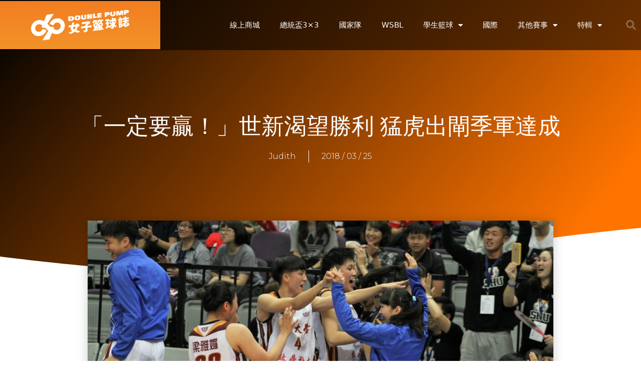

--- FILE ---
content_type: text/html; charset=UTF-8
request_url: https://www.dp-womenbasket.com/2018/03/25/%E3%80%8C%E4%B8%80%E5%AE%9A%E8%A6%81%E8%B4%8F%EF%BC%81%E3%80%8D%E4%B8%96%E6%96%B0%E6%B8%B4%E6%9C%9B%E5%8B%9D%E5%88%A9-%E7%8C%9B%E8%99%8E%E5%87%BA%E9%96%98%E5%AD%A3%E8%BB%8D%E9%81%94%E6%88%90/
body_size: 33413
content:
<!DOCTYPE html>
<html lang="zh-TW">
<head>
	<meta charset="UTF-8">
	<link rel="profile" href="https://gmpg.org/xfn/11">
	<meta name='robots' content='index, follow, max-image-preview:large, max-snippet:-1, max-video-preview:-1' />
	<style>img:is([sizes="auto" i], [sizes^="auto," i]) { contain-intrinsic-size: 3000px 1500px }</style>
	<meta name="viewport" content="width=device-width, initial-scale=1">
	<!-- This site is optimized with the Yoast SEO plugin v24.3 - https://yoast.com/wordpress/plugins/seo/ -->
	<title>「一定要贏！」世新渴望勝利 猛虎出閘季軍達成 - Double Pump 女子籃球誌</title><style id="rocket-critical-css">.grid-container:after{clear:both}@-ms-viewport{width:auto}.grid-container:after,.grid-container:before{content:".";display:block;overflow:hidden;visibility:hidden;font-size:0;line-height:0;width:0;height:0}.grid-container{margin-left:auto;margin-right:auto;max-width:1200px;padding-left:10px;padding-right:10px}.grid-parent{padding-left:0;padding-right:0}a,body,div,form,h1,h2,h3,html,iframe,ins,label,li,p,span,ul{border:0;margin:0;padding:0}html{font-family:sans-serif;-webkit-text-size-adjust:100%;-ms-text-size-adjust:100%}article,header,nav,section{display:block}ul{list-style:none}a{background-color:transparent}a img{border:0}body,button,input{font-family:-apple-system,system-ui,BlinkMacSystemFont,"Segoe UI",Helvetica,Arial,sans-serif,"Apple Color Emoji","Segoe UI Emoji","Segoe UI Symbol";font-weight:400;text-transform:none;font-size:17px;line-height:1.5}p{margin-bottom:1.5em}h1,h2,h3{font-family:inherit;font-size:100%;font-style:inherit;font-weight:inherit}h1{font-size:42px;margin-bottom:20px;line-height:1.2em;font-weight:400;text-transform:none}h2{font-size:35px;margin-bottom:20px;line-height:1.2em;font-weight:400;text-transform:none}h3{font-size:29px;margin-bottom:20px;line-height:1.2em;font-weight:400;text-transform:none}ul{margin:0 0 1.5em 3em}ul{list-style:disc}li>ul{margin-bottom:0;margin-left:1.5em}b{font-weight:700}i{font-style:italic}ins{text-decoration:none}img{height:auto;max-width:100%}button,input{font-size:100%;margin:0;vertical-align:baseline}button{border:1px solid transparent;background:#55555e;-webkit-appearance:button;padding:10px 20px;color:#fff}input[type=checkbox]{box-sizing:border-box;padding:0}input[type=search]{-webkit-appearance:textfield;box-sizing:content-box}input[type=search]::-webkit-search-decoration{-webkit-appearance:none}button::-moz-focus-inner,input::-moz-focus-inner{border:0;padding:0}input[type=search],input[type=text]{background:#fafafa;color:#666;border:1px solid #ccc;border-radius:0;padding:10px 15px;box-sizing:border-box;max-width:100%}a{text-decoration:none}.size-large,.size-thumbnail{max-width:100%;height:auto}.screen-reader-text{border:0;clip:rect(1px,1px,1px,1px);clip-path:inset(50%);height:1px;margin:-1px;overflow:hidden;padding:0;position:absolute!important;width:1px;word-wrap:normal!important}.site-content:after{content:"";display:table;clear:both}.site-content{word-wrap:break-word}iframe{max-width:100%}.post{margin:0 0 2em}.full-width-content .container.grid-container{max-width:100%}.container.grid-container{width:auto}html{font-family:sans-serif,Heiti TC,Microsoft YaHei,Microsoft JhengHei;-webkit-text-size-adjust:100%;-ms-text-size-adjust:100%}body,button,input{font-family:-apple-system,source-han-sans-traditional,"Noto Sans TC","PingFang TC","Apple LiGothic Medium",Roboto,"Microsoft YaHei","Microsoft JhengHei","Lucida Grande","Lucida Sans Unicode",sans-serif;font-weight:normal;text-transform:none;font-size:17px;line-height:1.5}.elementor-screen-only,.screen-reader-text{height:1px;margin:-1px;overflow:hidden;padding:0;position:absolute;top:-10000em;width:1px;clip:rect(0,0,0,0);border:0}.elementor *,.elementor :after,.elementor :before{box-sizing:border-box}.elementor a{box-shadow:none;text-decoration:none}.elementor img{border:none;border-radius:0;box-shadow:none;height:auto;max-width:100%}.elementor .elementor-background-overlay{inset:0;position:absolute}.elementor-widget-wrap>.elementor-element.elementor-fixed{position:fixed}.elementor-element{--flex-direction:initial;--flex-wrap:initial;--justify-content:initial;--align-items:initial;--align-content:initial;--gap:initial;--flex-basis:initial;--flex-grow:initial;--flex-shrink:initial;--order:initial;--align-self:initial;align-self:var(--align-self);flex-basis:var(--flex-basis);flex-grow:var(--flex-grow);flex-shrink:var(--flex-shrink);order:var(--order)}.elementor-element.elementor-fixed{z-index:1}.elementor-invisible{visibility:hidden}.elementor-align-center{text-align:center}:root{--page-title-display:block}.elementor-page-title{display:var(--page-title-display)}.elementor-section{position:relative}.elementor-section .elementor-container{display:flex;margin-left:auto;margin-right:auto;position:relative}@media (max-width:1024px){.elementor-section .elementor-container{flex-wrap:wrap}}.elementor-section.elementor-section-boxed>.elementor-container{max-width:1140px}.elementor-section.elementor-section-items-middle>.elementor-container{align-items:center}.elementor-widget-wrap{align-content:flex-start;flex-wrap:wrap;position:relative;width:100%}.elementor:not(.elementor-bc-flex-widget) .elementor-widget-wrap{display:flex}.elementor-widget-wrap>.elementor-element{width:100%}.elementor-widget{position:relative}.elementor-widget:not(:last-child){margin-bottom:var(--kit-widget-spacing,20px)}.elementor-column{display:flex;min-height:1px;position:relative}.elementor-column-gap-default>.elementor-column>.elementor-element-populated{padding:10px}@media (min-width:768px){.elementor-column.elementor-col-25{width:25%}.elementor-column.elementor-col-33{width:33.333%}.elementor-column.elementor-col-50{width:50%}.elementor-column.elementor-col-100{width:100%}}@media (max-width:767px){.elementor-column{width:100%}}.elementor-grid{display:grid;grid-column-gap:var(--grid-column-gap);grid-row-gap:var(--grid-row-gap)}.elementor-grid .elementor-grid-item{min-width:0}.elementor-grid-3 .elementor-grid{grid-template-columns:repeat(3,1fr)}@media (max-width:1024px){.elementor-grid-tablet-2 .elementor-grid{grid-template-columns:repeat(2,1fr)}}@media (max-width:767px){.elementor-grid-mobile-1 .elementor-grid{grid-template-columns:repeat(1,1fr)}}@media (prefers-reduced-motion:no-preference){html{scroll-behavior:smooth}}.elementor-heading-title{line-height:1;margin:0;padding:0}@media (max-width:767px){.elementor .elementor-hidden-phone{display:none}}@media (min-width:768px) and (max-width:1024px){.elementor .elementor-hidden-tablet{display:none}}@media (min-width:1025px) and (max-width:99999px){.elementor .elementor-hidden-desktop{display:none}}.elementor-widget-image{text-align:center}.elementor-widget-image a{display:inline-block}.elementor-widget-image img{display:inline-block;vertical-align:middle}.elementor-item:after,.elementor-item:before{display:block;position:absolute}.elementor-item:not(:hover):not(:focus):not(.elementor-item-active):not(.highlighted):after,.elementor-item:not(:hover):not(:focus):not(.elementor-item-active):not(.highlighted):before{opacity:0}.e--pointer-underline .elementor-item:after,.e--pointer-underline .elementor-item:before{background-color:#3f444b;height:3px;left:0;width:100%;z-index:2}.e--pointer-underline .elementor-item:after{bottom:0;content:""}.elementor-nav-menu--main .elementor-nav-menu a{padding:13px 20px}.elementor-nav-menu--main .elementor-nav-menu ul{border-style:solid;border-width:0;padding:0;position:absolute;width:12em}.elementor-nav-menu--layout-horizontal{display:flex}.elementor-nav-menu--layout-horizontal .elementor-nav-menu{display:flex;flex-wrap:wrap}.elementor-nav-menu--layout-horizontal .elementor-nav-menu a{flex-grow:1;white-space:nowrap}.elementor-nav-menu--layout-horizontal .elementor-nav-menu>li{display:flex}.elementor-nav-menu--layout-horizontal .elementor-nav-menu>li ul{top:100%!important}.elementor-nav-menu--layout-horizontal .elementor-nav-menu>li:not(:first-child)>a{margin-inline-start:var(--e-nav-menu-horizontal-menu-item-margin)}.elementor-nav-menu--layout-horizontal .elementor-nav-menu>li:not(:first-child)>ul{left:var(--e-nav-menu-horizontal-menu-item-margin)!important}.elementor-nav-menu--layout-horizontal .elementor-nav-menu>li:not(:last-child)>a{margin-inline-end:var(--e-nav-menu-horizontal-menu-item-margin)}.elementor-nav-menu--layout-horizontal .elementor-nav-menu>li:not(:last-child):after{align-self:center;border-color:var(--e-nav-menu-divider-color,#000);border-left-style:var(--e-nav-menu-divider-style,solid);border-left-width:var(--e-nav-menu-divider-width,2px);content:var(--e-nav-menu-divider-content,none);height:var(--e-nav-menu-divider-height,35%)}.elementor-nav-menu__align-end .elementor-nav-menu{justify-content:flex-end;margin-inline-start:auto}.elementor-widget-nav-menu .elementor-widget-container{display:flex;flex-direction:column}.elementor-nav-menu{position:relative;z-index:2}.elementor-nav-menu:after{clear:both;content:" ";display:block;font:0/0 serif;height:0;overflow:hidden;visibility:hidden}.elementor-nav-menu,.elementor-nav-menu li,.elementor-nav-menu ul{display:block;line-height:normal;list-style:none;margin:0;padding:0}.elementor-nav-menu ul{display:none}.elementor-nav-menu a,.elementor-nav-menu li{position:relative}.elementor-nav-menu li{border-width:0}.elementor-nav-menu a{align-items:center;display:flex}.elementor-nav-menu a{line-height:20px;padding:10px 20px}.elementor-menu-toggle{align-items:center;background-color:rgba(0,0,0,.05);border:0 solid;border-radius:3px;color:#33373d;display:flex;font-size:var(--nav-menu-icon-size,22px);justify-content:center;padding:.25em}.elementor-menu-toggle:not(.elementor-active) .elementor-menu-toggle__icon--close{display:none}.elementor-nav-menu--dropdown{background-color:#fff;font-size:13px}.elementor-nav-menu--dropdown.elementor-nav-menu__container{margin-top:10px;overflow-x:hidden;overflow-y:auto;transform-origin:top}.elementor-nav-menu--dropdown.elementor-nav-menu__container .elementor-sub-item{font-size:.85em}.elementor-nav-menu--dropdown a{color:#33373d}ul.elementor-nav-menu--dropdown a{border-inline-start:8px solid transparent;text-shadow:none}.elementor-nav-menu__text-align-center .elementor-nav-menu--dropdown .elementor-nav-menu a{justify-content:center}.elementor-nav-menu--toggle{--menu-height:100vh}.elementor-nav-menu--toggle .elementor-menu-toggle:not(.elementor-active)+.elementor-nav-menu__container{max-height:0;overflow:hidden;transform:scaleY(0)}.elementor-nav-menu--stretch .elementor-nav-menu__container.elementor-nav-menu--dropdown{position:absolute;z-index:9997}@media (max-width:1024px){.elementor-nav-menu--dropdown-tablet .elementor-nav-menu--main{display:none}}@media (min-width:1025px){.elementor-nav-menu--dropdown-tablet .elementor-menu-toggle,.elementor-nav-menu--dropdown-tablet .elementor-nav-menu--dropdown{display:none}.elementor-nav-menu--dropdown-tablet nav.elementor-nav-menu--dropdown.elementor-nav-menu__container{overflow-y:hidden}}.elementor-search-form{display:block}.elementor-search-form input[type=search]{-webkit-appearance:none;-moz-appearance:none;background:none;border:0;display:inline-block;font-size:15px;line-height:1;margin:0;min-width:0;padding:0;vertical-align:middle;white-space:normal}.elementor-search-form__container{border:0 solid transparent;display:flex;min-height:50px;overflow:hidden}.elementor-search-form__container:not(.elementor-search-form--full-screen){background:#f1f2f3}.elementor-search-form__input{color:#3f444b;flex-basis:100%}.elementor-search-form__input::-moz-placeholder{color:inherit;font-family:inherit;opacity:.6}.elementor-search-form--skin-full_screen .elementor-search-form input[type=search].elementor-search-form__input{border:solid #fff;border-width:0 0 1px;color:#fff;font-size:50px;line-height:1.5;text-align:center}.elementor-search-form--skin-full_screen .elementor-search-form__toggle{color:var(--e-search-form-toggle-color,#33373d);display:inline-block;font-size:var(--e-search-form-toggle-size,33px);vertical-align:middle}.elementor-search-form--skin-full_screen .elementor-search-form__toggle i{background-color:var(--e-search-form-toggle-background-color,rgba(0,0,0,.05));border-color:var(--e-search-form-toggle-color,#33373d);border-radius:var(--e-search-form-toggle-border-radius,3px);border-style:solid;border-width:var(--e-search-form-toggle-border-width,0);display:block;height:var(--e-search-form-toggle-size,33px);position:relative;width:var(--e-search-form-toggle-size,33px)}.elementor-search-form--skin-full_screen .elementor-search-form__toggle i:before{left:50%;position:absolute;top:50%;transform:translate(-50%,-50%)}.elementor-search-form--skin-full_screen .elementor-search-form__toggle i:before{font-size:var(--e-search-form-toggle-icon-size,.55em)}.elementor-search-form--skin-full_screen .elementor-search-form__container{align-items:center;background-color:rgba(0,0,0,.8);bottom:0;height:100vh;left:0;padding:0 15%;position:fixed;right:0;top:0;z-index:9998}.elementor-search-form--skin-full_screen .elementor-search-form__container:not(.elementor-search-form--full-screen){opacity:0;overflow:hidden;transform:scale(0)}.elementor-search-form--skin-full_screen .elementor-search-form__container:not(.elementor-search-form--full-screen) .dialog-lightbox-close-button{display:none}.fas{-moz-osx-font-smoothing:grayscale;-webkit-font-smoothing:antialiased;display:inline-block;font-style:normal;font-variant:normal;text-rendering:auto;line-height:1}.fa-search:before{content:"\f002"}@font-face{font-family:"Font Awesome 5 Free";font-style:normal;font-weight:900;font-display:block;src:url(https://www.dp-womenbasket.com/wp-content/plugins/elementor/assets/lib/font-awesome/webfonts/fa-solid-900.eot);src:url(https://www.dp-womenbasket.com/wp-content/plugins/elementor/assets/lib/font-awesome/webfonts/fa-solid-900.eot?#iefix) format("embedded-opentype"),url(https://www.dp-womenbasket.com/wp-content/plugins/elementor/assets/lib/font-awesome/webfonts/fa-solid-900.woff2) format("woff2"),url(https://www.dp-womenbasket.com/wp-content/plugins/elementor/assets/lib/font-awesome/webfonts/fa-solid-900.woff) format("woff"),url(https://www.dp-womenbasket.com/wp-content/plugins/elementor/assets/lib/font-awesome/webfonts/fa-solid-900.ttf) format("truetype"),url(https://www.dp-womenbasket.com/wp-content/plugins/elementor/assets/lib/font-awesome/webfonts/fa-solid-900.svg#fontawesome) format("svg")}.fas{font-family:"Font Awesome 5 Free";font-weight:900}.elementor-widget-post-info.elementor-align-center .elementor-icon-list-item:after{margin:initial}.elementor-icon-list-items .elementor-icon-list-item .elementor-icon-list-text{display:inline-block}.elementor-widget .elementor-icon-list-items.elementor-inline-items{display:flex;flex-wrap:wrap;margin-left:-8px;margin-right:-8px}.elementor-widget .elementor-icon-list-items.elementor-inline-items .elementor-inline-item{word-break:break-word}.elementor-widget .elementor-icon-list-items.elementor-inline-items .elementor-icon-list-item{margin-left:8px;margin-right:8px}.elementor-widget .elementor-icon-list-items.elementor-inline-items .elementor-icon-list-item:after{border-bottom:0;border-left-width:1px;border-right:0;border-top:0;border-style:solid;height:100%;left:auto;position:relative;right:auto;right:-8px;width:auto}.elementor-widget .elementor-icon-list-items{list-style-type:none;margin:0;padding:0}.elementor-widget .elementor-icon-list-item{margin:0;padding:0;position:relative}.elementor-widget .elementor-icon-list-item:after{bottom:0;position:absolute;width:100%}.elementor-widget .elementor-icon-list-item,.elementor-widget .elementor-icon-list-item a{align-items:var(--icon-vertical-align,center);display:flex;font-size:inherit}.elementor-widget.elementor-align-center .elementor-icon-list-item,.elementor-widget.elementor-align-center .elementor-icon-list-item a{justify-content:center}.elementor-widget.elementor-align-center .elementor-icon-list-item:after{margin:auto}.elementor-widget.elementor-align-center .elementor-inline-items{justify-content:center}.elementor-widget:not(.elementor-align-right) .elementor-icon-list-item:after{left:0}.elementor-widget:not(.elementor-align-left) .elementor-icon-list-item:after{right:0}@media (min-width:-1){.elementor-widget:not(.elementor-widescreen-align-right) .elementor-icon-list-item:after{left:0}.elementor-widget:not(.elementor-widescreen-align-left) .elementor-icon-list-item:after{right:0}}@media (max-width:-1){.elementor-widget:not(.elementor-laptop-align-right) .elementor-icon-list-item:after{left:0}.elementor-widget:not(.elementor-laptop-align-left) .elementor-icon-list-item:after{right:0}.elementor-widget:not(.elementor-tablet_extra-align-right) .elementor-icon-list-item:after{left:0}.elementor-widget:not(.elementor-tablet_extra-align-left) .elementor-icon-list-item:after{right:0}}@media (max-width:1024px){.elementor-widget:not(.elementor-tablet-align-right) .elementor-icon-list-item:after{left:0}.elementor-widget:not(.elementor-tablet-align-left) .elementor-icon-list-item:after{right:0}}@media (max-width:-1){.elementor-widget:not(.elementor-mobile_extra-align-right) .elementor-icon-list-item:after{left:0}.elementor-widget:not(.elementor-mobile_extra-align-left) .elementor-icon-list-item:after{right:0}}@media (max-width:767px){.elementor-widget:not(.elementor-mobile-align-right) .elementor-icon-list-item:after{left:0}.elementor-widget:not(.elementor-mobile-align-left) .elementor-icon-list-item:after{right:0}}.elementor .elementor-element ul.elementor-icon-list-items{padding:0}@font-face{font-family:"Font Awesome 5 Free";font-style:normal;font-weight:400;font-display:block;src:url(https://www.dp-womenbasket.com/wp-content/plugins/elementor/assets/lib/font-awesome/webfonts/fa-regular-400.eot);src:url(https://www.dp-womenbasket.com/wp-content/plugins/elementor/assets/lib/font-awesome/webfonts/fa-regular-400.eot?#iefix) format("embedded-opentype"),url(https://www.dp-womenbasket.com/wp-content/plugins/elementor/assets/lib/font-awesome/webfonts/fa-regular-400.woff2) format("woff2"),url(https://www.dp-womenbasket.com/wp-content/plugins/elementor/assets/lib/font-awesome/webfonts/fa-regular-400.woff) format("woff"),url(https://www.dp-womenbasket.com/wp-content/plugins/elementor/assets/lib/font-awesome/webfonts/fa-regular-400.ttf) format("truetype"),url(https://www.dp-womenbasket.com/wp-content/plugins/elementor/assets/lib/font-awesome/webfonts/fa-regular-400.svg#fontawesome) format("svg")}.elementor-shape{direction:ltr;left:0;line-height:0;overflow:hidden;position:absolute;width:100%}.elementor-shape-bottom{bottom:-1px}.elementor-shape-bottom:not([data-negative=true]) svg{z-index:-1}.elementor-shape[data-negative=false].elementor-shape-bottom{transform:rotate(180deg)}.elementor-shape svg{display:block;left:50%;position:relative;transform:translateX(-50%);width:calc(100% + 1.3px)}.elementor-shape .elementor-shape-fill{fill:#fff;transform:rotateY(0deg);transform-origin:center}:root{--swiper-theme-color:#007aff}:root{--swiper-navigation-size:44px}.elementor-element{--swiper-theme-color:#000;--swiper-navigation-size:44px;--swiper-pagination-bullet-size:6px;--swiper-pagination-bullet-horizontal-gap:6px}.elementor-widget-posts:after{display:none}.elementor-posts-container:not(.elementor-posts-masonry){align-items:stretch}.elementor-posts-container .elementor-post{margin:0;padding:0}.elementor-posts-container .elementor-post__thumbnail{overflow:hidden}.elementor-posts-container .elementor-post__thumbnail img{display:block;max-height:none;max-width:none;width:100%}.elementor-posts-container .elementor-post__thumbnail__link{display:block;position:relative;width:100%}.elementor-posts .elementor-post{flex-direction:column}.elementor-posts .elementor-post__title{font-size:18px;margin:0}.elementor-posts .elementor-post__text{display:var(--item-display,block);flex-direction:column;flex-grow:1}.elementor-posts .elementor-post__meta-data{color:#adadad;font-size:12px;line-height:1.3em;margin-bottom:13px}.elementor-posts .elementor-post__thumbnail{position:relative}.elementor-posts--skin-classic .elementor-post{overflow:hidden}.elementor-posts--thumbnail-left .elementor-post{flex-direction:row}.elementor-posts--thumbnail-left .elementor-post__thumbnail__link{flex-shrink:0;width:25%}.elementor-posts--thumbnail-left .elementor-post__thumbnail__link{margin-right:20px;order:0}.elementor-posts .elementor-post{display:flex}@font-face{font-family:eicons;src:url(https://www.dp-womenbasket.com/wp-content/plugins/elementor/assets/lib/eicons/fonts/eicons.eot?5.35.0);src:url(https://www.dp-womenbasket.com/wp-content/plugins/elementor/assets/lib/eicons/fonts/eicons.eot?5.35.0#iefix) format("embedded-opentype"),url(https://www.dp-womenbasket.com/wp-content/plugins/elementor/assets/lib/eicons/fonts/eicons.woff2?5.35.0) format("woff2"),url(https://www.dp-womenbasket.com/wp-content/plugins/elementor/assets/lib/eicons/fonts/eicons.woff?5.35.0) format("woff"),url(https://www.dp-womenbasket.com/wp-content/plugins/elementor/assets/lib/eicons/fonts/eicons.ttf?5.35.0) format("truetype"),url(https://www.dp-womenbasket.com/wp-content/plugins/elementor/assets/lib/eicons/fonts/eicons.svg?5.35.0#eicon) format("svg");font-weight:400;font-style:normal}[class*=" eicon-"],[class^=eicon]{display:inline-block;font-family:eicons;font-size:inherit;font-weight:400;font-style:normal;font-variant:normal;line-height:1;text-rendering:auto;-webkit-font-smoothing:antialiased;-moz-osx-font-smoothing:grayscale}.eicon-menu-bar:before{content:"\e816"}.eicon-close:before{content:"\e87f"}.elementor-kit-3617{--e-global-color-primary:#6EC1E4;--e-global-color-secondary:#54595F;--e-global-color-text:#7A7A7A;--e-global-color-accent:#61CE70;--e-global-color-30c965d4:#020101;--e-global-color-927b12b:#4054B2;--e-global-color-7b519945:#23A455;--e-global-color-73b90dbc:#FFF;--e-global-color-6cf8ea8d:#FF8355;--e-global-color-58e5248:#4632DA;--e-global-color-1bd09821:#CC3366;--e-global-typography-primary-font-family:"Roboto";--e-global-typography-primary-font-weight:600;--e-global-typography-secondary-font-family:"Roboto Slab";--e-global-typography-secondary-font-weight:400;--e-global-typography-text-font-family:"Roboto";--e-global-typography-text-font-weight:400;--e-global-typography-accent-font-family:"Roboto";--e-global-typography-accent-font-weight:500}.elementor-section.elementor-section-boxed>.elementor-container{max-width:1140px}.elementor-widget:not(:last-child){margin-block-end:20px}.elementor-element{--widgets-spacing:20px 20px;--widgets-spacing-row:20px;--widgets-spacing-column:20px}@media (max-width:1024px){.elementor-section.elementor-section-boxed>.elementor-container{max-width:1024px}}@media (max-width:767px){.elementor-section.elementor-section-boxed>.elementor-container{max-width:767px}}.elementor-widget-heading .elementor-heading-title{color:var(--e-global-color-primary)}.elementor-43 .elementor-element.elementor-element-12105e66>.elementor-container>.elementor-column>.elementor-widget-wrap{align-content:center;align-items:center}.elementor-43 .elementor-element.elementor-element-12105e66:not(.elementor-motion-effects-element-type-background){background-color:rgba(0,0,0,0.53)}.elementor-43 .elementor-element.elementor-element-12105e66>.elementor-container{min-height:80px}.elementor-43 .elementor-element.elementor-element-687f1aac>.elementor-widget-container{background-color:transparent;background-image:linear-gradient(180deg,#F37E21 0%,#F29229 100%)}.elementor-43 .elementor-element.elementor-element-687f1aac img{width:60%;max-width:100%}.elementor-widget-nav-menu .elementor-nav-menu--main .elementor-item{color:var(--e-global-color-text);fill:var(--e-global-color-text)}.elementor-widget-nav-menu .elementor-nav-menu--main:not(.e--pointer-framed) .elementor-item:before,.elementor-widget-nav-menu .elementor-nav-menu--main:not(.e--pointer-framed) .elementor-item:after{background-color:var(--e-global-color-accent)}.elementor-widget-nav-menu{--e-nav-menu-divider-color:var( --e-global-color-text )}.elementor-43 .elementor-element.elementor-element-5d457fba .elementor-menu-toggle{margin-left:auto;border-width:0px;border-radius:0px}.elementor-43 .elementor-element.elementor-element-5d457fba .elementor-nav-menu .elementor-item{font-size:15px;font-weight:500}.elementor-43 .elementor-element.elementor-element-5d457fba .elementor-nav-menu--main .elementor-item{color:#ffffff;fill:#ffffff;padding-top:40px;padding-bottom:40px}.elementor-43 .elementor-element.elementor-element-5d457fba .elementor-nav-menu--main:not(.e--pointer-framed) .elementor-item:before,.elementor-43 .elementor-element.elementor-element-5d457fba .elementor-nav-menu--main:not(.e--pointer-framed) .elementor-item:after{background-color:#FF8355}.elementor-43 .elementor-element.elementor-element-5d457fba .e--pointer-underline .elementor-item:after{height:5px}.elementor-43 .elementor-element.elementor-element-5d457fba .elementor-nav-menu--dropdown a,.elementor-43 .elementor-element.elementor-element-5d457fba .elementor-menu-toggle{color:#000000}.elementor-43 .elementor-element.elementor-element-5d457fba .elementor-nav-menu--dropdown{background-color:#f2f2f2}.elementor-43 .elementor-element.elementor-element-5d457fba .elementor-nav-menu--dropdown .elementor-item,.elementor-43 .elementor-element.elementor-element-5d457fba .elementor-nav-menu--dropdown .elementor-sub-item{font-size:15px}.elementor-43 .elementor-element.elementor-element-5d457fba div.elementor-menu-toggle{color:#FFFFFF}.elementor-43 .elementor-element.elementor-element-5d457fba{--nav-menu-icon-size:25px}.elementor-widget-search-form .elementor-search-form__input,.elementor-widget-search-form.elementor-search-form--skin-full_screen input[type="search"].elementor-search-form__input{color:var(--e-global-color-text);fill:var(--e-global-color-text)}.elementor-43 .elementor-element.elementor-element-60d48fef .elementor-search-form{text-align:right}.elementor-43 .elementor-element.elementor-element-60d48fef .elementor-search-form__toggle{--e-search-form-toggle-size:40px;--e-search-form-toggle-color:rgba(255,255,255,0.28);--e-search-form-toggle-background-color:rgba(0,0,0,0);--e-search-form-toggle-icon-size:calc(50em / 100)}.elementor-43 .elementor-element.elementor-element-60d48fef.elementor-search-form--skin-full_screen .elementor-search-form__container{background-color:rgba(0,0,0,0.87)}.elementor-43 .elementor-element.elementor-element-60d48fef input[type="search"].elementor-search-form__input{font-size:35px}.elementor-43 .elementor-element.elementor-element-60d48fef.elementor-search-form--skin-full_screen input[type="search"].elementor-search-form__input{border-radius:3px}.elementor-43 .elementor-element.elementor-element-1f6e5f32>.elementor-container>.elementor-column>.elementor-widget-wrap{align-content:center;align-items:center}.elementor-43 .elementor-element.elementor-element-1f6e5f32:not(.elementor-motion-effects-element-type-background){background-color:rgba(0,0,0,0.61)}.elementor-43 .elementor-element.elementor-element-1f6e5f32{box-shadow:0px 0px 40px 0px rgba(0,0,0,0.16);padding:010px 25px 010px 25px}.elementor-43 .elementor-element.elementor-element-7b3ad462 .elementor-menu-toggle{margin-right:auto;background-color:rgba(0,0,0,0)}.elementor-43 .elementor-element.elementor-element-7b3ad462 .elementor-nav-menu--dropdown a,.elementor-43 .elementor-element.elementor-element-7b3ad462 .elementor-menu-toggle{color:#FFFFFF}.elementor-43 .elementor-element.elementor-element-7b3ad462 .elementor-nav-menu--dropdown{background-color:rgba(0,0,0,0.84)}.elementor-43 .elementor-element.elementor-element-7b3ad462 .elementor-nav-menu--dropdown a{padding-top:32px;padding-bottom:32px}.elementor-43 .elementor-element.elementor-element-7b3ad462 .elementor-nav-menu__container.elementor-nav-menu--dropdown{margin-top:36px!important}.elementor-43 .elementor-element.elementor-element-7b3ad462 div.elementor-menu-toggle{color:#FFFFFF}.elementor-43 .elementor-element.elementor-element-69950f6f{text-align:center}.elementor-43 .elementor-element.elementor-element-69950f6f img{width:120px}.elementor-43 .elementor-element.elementor-element-4f00d9ce .elementor-search-form{text-align:right}.elementor-43 .elementor-element.elementor-element-4f00d9ce .elementor-search-form__toggle{--e-search-form-toggle-size:33px;--e-search-form-toggle-color:#FFFFFF;--e-search-form-toggle-background-color:rgba(0,0,0,0)}.elementor-43 .elementor-element.elementor-element-4f00d9ce.elementor-search-form--skin-full_screen input[type="search"].elementor-search-form__input{border-radius:3px}.elementor-location-header:before{content:"";display:table;clear:both}@media (min-width:768px){.elementor-43 .elementor-element.elementor-element-5af4468a{width:70.439%}.elementor-43 .elementor-element.elementor-element-6554430f{width:4.561%}}@media (max-width:1024px){.elementor-43 .elementor-element.elementor-element-12105e66{padding:30px 20px 30px 20px}.elementor-43 .elementor-element.elementor-element-5d457fba .elementor-nav-menu--main>.elementor-nav-menu>li>.elementor-nav-menu--dropdown,.elementor-43 .elementor-element.elementor-element-5d457fba .elementor-nav-menu__container.elementor-nav-menu--dropdown{margin-top:45px!important}.elementor-43 .elementor-element.elementor-element-1f6e5f32{padding:20px 20px 20px 20px}}@media (max-width:767px){.elementor-43 .elementor-element.elementor-element-12105e66{padding:20px 20px 20px 20px}.elementor-43 .elementor-element.elementor-element-767c5dd1{width:50%}.elementor-43 .elementor-element.elementor-element-5af4468a{width:35%}.elementor-43 .elementor-element.elementor-element-5d457fba .elementor-nav-menu--main>.elementor-nav-menu>li>.elementor-nav-menu--dropdown,.elementor-43 .elementor-element.elementor-element-5d457fba .elementor-nav-menu__container.elementor-nav-menu--dropdown{margin-top:35px!important}.elementor-43 .elementor-element.elementor-element-6554430f{width:15%}.elementor-43 .elementor-element.elementor-element-1f6e5f32{padding:10px 025px 10px 025px}.elementor-43 .elementor-element.elementor-element-26c1a0c8{width:20%}.elementor-43 .elementor-element.elementor-element-7b3ad462 .elementor-nav-menu--dropdown a{padding-top:15px;padding-bottom:15px}.elementor-43 .elementor-element.elementor-element-7b3ad462 .elementor-nav-menu__container.elementor-nav-menu--dropdown{margin-top:20px!important}.elementor-43 .elementor-element.elementor-element-59488c69{width:60%}.elementor-43 .elementor-element.elementor-element-69950f6f img{width:65%}.elementor-43 .elementor-element.elementor-element-4e386496{width:20%}}.elementor-43{position:absolute;z-index:999;width:100%;top:0}.elementor-widget-heading .elementor-heading-title{color:var(--e-global-color-primary)}.elementor-56 .elementor-element.elementor-element-817cf4f>.elementor-widget-container{margin:0px 0px 0px 0px;padding:0px 0px 0px 0px}body:not(.rtl) .elementor-56 .elementor-element.elementor-element-817cf4f{left:0px}.elementor-56 .elementor-element.elementor-element-817cf4f{bottom:0px}.elementor-location-header:before{content:"";display:table;clear:both}.elementor-14 .elementor-element.elementor-element-5ef9b40e:not(.elementor-motion-effects-element-type-background){background-color:transparent;background-image:linear-gradient(130deg,#000000 0%,#FF7400 89%)}.elementor-14 .elementor-element.elementor-element-5ef9b40e>.elementor-container{max-width:1160px;min-height:550px}.elementor-14 .elementor-element.elementor-element-5ef9b40e{overflow:hidden}.elementor-14 .elementor-element.elementor-element-5ef9b40e>.elementor-background-overlay{background-position:center center;background-repeat:no-repeat;background-size:cover;opacity:0.15}.elementor-14 .elementor-element.elementor-element-5ef9b40e>.elementor-shape-bottom svg{width:calc(260% + 1.3px);height:120px;transform:translateX(-50%) rotateY(180deg)}.elementor-14 .elementor-element.elementor-element-5a97818c>.elementor-element-populated{padding:0px 50px 0px 50px}.elementor-widget-theme-post-title .elementor-heading-title{color:var(--e-global-color-primary)}.elementor-14 .elementor-element.elementor-element-76c2edac{text-align:center}.elementor-14 .elementor-element.elementor-element-76c2edac .elementor-heading-title{font-family:"Varela Round",\"Noto Sans TC\",\"PingFang TC\",\"Apple LiGothic Medium\",Roboto,\"Microsoft YaHei\",\"Microsoft JhengHei\",\"Lucida Grande\",\"Lucida Sans Unicode\",sans-serif;font-size:45px;font-weight:400;text-transform:capitalize;line-height:1.2em;color:#ffffff}.elementor-widget-post-info .elementor-icon-list-item:not(:last-child):after{border-color:var(--e-global-color-text)}.elementor-widget-post-info .elementor-icon-list-text{color:var(--e-global-color-secondary)}.elementor-14 .elementor-element.elementor-element-3fa34046 .elementor-icon-list-items.elementor-inline-items .elementor-icon-list-item{margin-right:calc(50px/2);margin-left:calc(50px/2)}.elementor-14 .elementor-element.elementor-element-3fa34046 .elementor-icon-list-items.elementor-inline-items{margin-right:calc(-50px/2);margin-left:calc(-50px/2)}body:not(.rtl) .elementor-14 .elementor-element.elementor-element-3fa34046 .elementor-icon-list-items.elementor-inline-items .elementor-icon-list-item:after{right:calc(-50px/2)}.elementor-14 .elementor-element.elementor-element-3fa34046 .elementor-icon-list-item:not(:last-child):after{content:"";height:100%;border-color:#ffffff}.elementor-14 .elementor-element.elementor-element-3fa34046 .elementor-icon-list-items.elementor-inline-items .elementor-icon-list-item:not(:last-child):after{border-left-style:solid}.elementor-14 .elementor-element.elementor-element-3fa34046 .elementor-inline-items .elementor-icon-list-item:not(:last-child):after{border-left-width:1px}.elementor-14 .elementor-element.elementor-element-3fa34046 .elementor-icon-list-text{color:#ffffff}.elementor-14 .elementor-element.elementor-element-3fa34046 .elementor-icon-list-item{font-family:"Montserrat",\"Noto Sans TC\",\"PingFang TC\",\"Apple LiGothic Medium\",Roboto,\"Microsoft YaHei\",\"Microsoft JhengHei\",\"Lucida Grande\",\"Lucida Sans Unicode\",sans-serif;font-size:16px;font-weight:300}.elementor-14 .elementor-element.elementor-element-f19c0f1>.elementor-container{max-width:950px}.elementor-14 .elementor-element.elementor-element-f19c0f1{margin-top:-120px;margin-bottom:0px}.elementor-14 .elementor-element.elementor-element-73013da1{text-align:center}.elementor-14 .elementor-element.elementor-element-73013da1 img{width:100%;max-width:1024px;border-radius:0px 0px 0px 0px;box-shadow:0px 0px 20px 0px rgba(0,0,0,0.2)}.elementor-widget-heading .elementor-heading-title{color:var(--e-global-color-primary)}.elementor-widget-posts .elementor-post__title,.elementor-widget-posts .elementor-post__title a{color:var(--e-global-color-secondary)}.elementor-14 .elementor-element.elementor-element-e8e4b79{--grid-row-gap:15px;--grid-column-gap:30px}.elementor-14 .elementor-element.elementor-element-e8e4b79 .elementor-posts-container .elementor-post__thumbnail{padding-bottom:calc(0.66 * 100%)}.elementor-14 .elementor-element.elementor-element-e8e4b79:after{content:"0.66"}.elementor-14 .elementor-element.elementor-element-e8e4b79 .elementor-post__thumbnail__link{width:100%}.elementor-14 .elementor-element.elementor-element-e8e4b79 .elementor-post__meta-data span+span:before{content:"•"}.elementor-14 .elementor-element.elementor-element-e8e4b79 .elementor-post{border-radius:0px;padding:0px 0px 0px 0px;box-shadow:0px 0px 10px 0px rgba(0,0,0,0.5);background-color:#FFFFFF;border-color:rgba(0,0,0,0.09)}.elementor-14 .elementor-element.elementor-element-e8e4b79 .elementor-post__text{padding:08px 015px 08px 0px}.elementor-14 .elementor-element.elementor-element-e8e4b79.elementor-posts--thumbnail-left .elementor-post__thumbnail__link{margin-right:15px}.elementor-14 .elementor-element.elementor-element-e8e4b79 .elementor-post__title,.elementor-14 .elementor-element.elementor-element-e8e4b79 .elementor-post__title a{color:#4632DA}.elementor-14 .elementor-element.elementor-element-e8e4b79 .elementor-post__title{margin-bottom:5px}.elementor-14 .elementor-element.elementor-element-e8e4b79 .elementor-post__meta-data{margin-bottom:0px}@media (max-width:1024px){.elementor-14 .elementor-element.elementor-element-5ef9b40e>.elementor-container{min-height:650px}.elementor-14 .elementor-element.elementor-element-5ef9b40e>.elementor-shape-bottom svg{height:195px}.elementor-14 .elementor-element.elementor-element-5ef9b40e{padding:0% 5% 0% 5%}.elementor-14 .elementor-element.elementor-element-76c2edac .elementor-heading-title{font-size:40px}}@media (max-width:767px){.elementor-14 .elementor-element.elementor-element-5ef9b40e>.elementor-container{min-height:380px}.elementor-14 .elementor-element.elementor-element-5ef9b40e{padding:10% 5% 0% 5%}.elementor-14 .elementor-element.elementor-element-5a97818c>.elementor-element-populated{padding:0px 0px 0px 0px}.elementor-14 .elementor-element.elementor-element-76c2edac{text-align:center}.elementor-14 .elementor-element.elementor-element-76c2edac .elementor-heading-title{font-size:25px}.elementor-14 .elementor-element.elementor-element-f19c0f1{margin-top:-80px;margin-bottom:0px}.elementor-14 .elementor-element.elementor-element-73013da1{text-align:center}.elementor-14 .elementor-element.elementor-element-73013da1 img{width:100%}.elementor-14 .elementor-element.elementor-element-e8e4b79 .elementor-posts-container .elementor-post__thumbnail{padding-bottom:calc(0.81 * 100%)}.elementor-14 .elementor-element.elementor-element-e8e4b79:after{content:"0.81"}.elementor-14 .elementor-element.elementor-element-e8e4b79 .elementor-post__thumbnail__link{width:32%}.elementor-14 .elementor-element.elementor-element-e8e4b79 .elementor-post__title,.elementor-14 .elementor-element.elementor-element-e8e4b79 .elementor-post__title a{font-size:14px}}.elementor-shape-bottom svg{z-index:-1}.elementor-14 .elementor-element.elementor-element-c031451{text-align:center}</style>
	<link rel="canonical" href="https://www.dp-womenbasket.com/2018/03/25/「一定要贏！」世新渴望勝利-猛虎出閘季軍達成/" />
	<meta property="og:locale" content="zh_TW" />
	<meta property="og:type" content="article" />
	<meta property="og:title" content="「一定要贏！」世新渴望勝利 猛虎出閘季軍達成 - Double Pump 女子籃球誌" />
	<meta property="og:description" content="睽違19年再闖四強，與台元女籃建教合作的世新大學，這兩年補進了滬江畢業的班底，成績突飛猛進，養精蓄銳了一年後， ... 閱讀全文" />
	<meta property="og:url" content="https://www.dp-womenbasket.com/2018/03/25/「一定要贏！」世新渴望勝利-猛虎出閘季軍達成/" />
	<meta property="og:site_name" content="Double Pump 女子籃球誌" />
	<meta property="article:publisher" content="https://www.facebook.com/DP.WomenBasket/" />
	<meta property="article:published_time" content="2018-03-25T08:47:50+00:00" />
	<meta property="article:modified_time" content="2020-11-26T08:50:26+00:00" />
	<meta property="og:image" content="https://www.dp-womenbasket.com/wp-content/uploads/2020/11/IMG_2733-scaled.jpg" />
	<meta property="og:image:width" content="2560" />
	<meta property="og:image:height" content="1707" />
	<meta property="og:image:type" content="image/jpeg" />
	<meta name="author" content="Judith" />
	<meta name="twitter:card" content="summary_large_image" />
	<meta name="twitter:label1" content="作者:" />
	<meta name="twitter:data1" content="Judith" />
	<script type="application/ld+json" class="yoast-schema-graph">{"@context":"https://schema.org","@graph":[{"@type":"Article","@id":"https://www.dp-womenbasket.com/2018/03/25/%e3%80%8c%e4%b8%80%e5%ae%9a%e8%a6%81%e8%b4%8f%ef%bc%81%e3%80%8d%e4%b8%96%e6%96%b0%e6%b8%b4%e6%9c%9b%e5%8b%9d%e5%88%a9-%e7%8c%9b%e8%99%8e%e5%87%ba%e9%96%98%e5%ad%a3%e8%bb%8d%e9%81%94%e6%88%90/#article","isPartOf":{"@id":"https://www.dp-womenbasket.com/2018/03/25/%e3%80%8c%e4%b8%80%e5%ae%9a%e8%a6%81%e8%b4%8f%ef%bc%81%e3%80%8d%e4%b8%96%e6%96%b0%e6%b8%b4%e6%9c%9b%e5%8b%9d%e5%88%a9-%e7%8c%9b%e8%99%8e%e5%87%ba%e9%96%98%e5%ad%a3%e8%bb%8d%e9%81%94%e6%88%90/"},"author":{"name":"Judith","@id":"https://www.dp-womenbasket.com/#/schema/person/16985956ce51610cdd123192b6b11e6b"},"headline":"「一定要贏！」世新渴望勝利 猛虎出閘季軍達成","datePublished":"2018-03-25T08:47:50+00:00","dateModified":"2020-11-26T08:50:26+00:00","mainEntityOfPage":{"@id":"https://www.dp-womenbasket.com/2018/03/25/%e3%80%8c%e4%b8%80%e5%ae%9a%e8%a6%81%e8%b4%8f%ef%bc%81%e3%80%8d%e4%b8%96%e6%96%b0%e6%b8%b4%e6%9c%9b%e5%8b%9d%e5%88%a9-%e7%8c%9b%e8%99%8e%e5%87%ba%e9%96%98%e5%ad%a3%e8%bb%8d%e9%81%94%e6%88%90/"},"wordCount":0,"commentCount":0,"publisher":{"@id":"https://www.dp-womenbasket.com/#organization"},"image":{"@id":"https://www.dp-womenbasket.com/2018/03/25/%e3%80%8c%e4%b8%80%e5%ae%9a%e8%a6%81%e8%b4%8f%ef%bc%81%e3%80%8d%e4%b8%96%e6%96%b0%e6%b8%b4%e6%9c%9b%e5%8b%9d%e5%88%a9-%e7%8c%9b%e8%99%8e%e5%87%ba%e9%96%98%e5%ad%a3%e8%bb%8d%e9%81%94%e6%88%90/#primaryimage"},"thumbnailUrl":"https://www.dp-womenbasket.com/wp-content/uploads/2020/11/IMG_2733-scaled.jpg","keywords":["世新大學"],"articleSection":["UBA"],"inLanguage":"zh-TW","potentialAction":[{"@type":"CommentAction","name":"Comment","target":["https://www.dp-womenbasket.com/2018/03/25/%e3%80%8c%e4%b8%80%e5%ae%9a%e8%a6%81%e8%b4%8f%ef%bc%81%e3%80%8d%e4%b8%96%e6%96%b0%e6%b8%b4%e6%9c%9b%e5%8b%9d%e5%88%a9-%e7%8c%9b%e8%99%8e%e5%87%ba%e9%96%98%e5%ad%a3%e8%bb%8d%e9%81%94%e6%88%90/#respond"]}]},{"@type":"WebPage","@id":"https://www.dp-womenbasket.com/2018/03/25/%e3%80%8c%e4%b8%80%e5%ae%9a%e8%a6%81%e8%b4%8f%ef%bc%81%e3%80%8d%e4%b8%96%e6%96%b0%e6%b8%b4%e6%9c%9b%e5%8b%9d%e5%88%a9-%e7%8c%9b%e8%99%8e%e5%87%ba%e9%96%98%e5%ad%a3%e8%bb%8d%e9%81%94%e6%88%90/","url":"https://www.dp-womenbasket.com/2018/03/25/%e3%80%8c%e4%b8%80%e5%ae%9a%e8%a6%81%e8%b4%8f%ef%bc%81%e3%80%8d%e4%b8%96%e6%96%b0%e6%b8%b4%e6%9c%9b%e5%8b%9d%e5%88%a9-%e7%8c%9b%e8%99%8e%e5%87%ba%e9%96%98%e5%ad%a3%e8%bb%8d%e9%81%94%e6%88%90/","name":"「一定要贏！」世新渴望勝利 猛虎出閘季軍達成 - Double Pump 女子籃球誌","isPartOf":{"@id":"https://www.dp-womenbasket.com/#website"},"primaryImageOfPage":{"@id":"https://www.dp-womenbasket.com/2018/03/25/%e3%80%8c%e4%b8%80%e5%ae%9a%e8%a6%81%e8%b4%8f%ef%bc%81%e3%80%8d%e4%b8%96%e6%96%b0%e6%b8%b4%e6%9c%9b%e5%8b%9d%e5%88%a9-%e7%8c%9b%e8%99%8e%e5%87%ba%e9%96%98%e5%ad%a3%e8%bb%8d%e9%81%94%e6%88%90/#primaryimage"},"image":{"@id":"https://www.dp-womenbasket.com/2018/03/25/%e3%80%8c%e4%b8%80%e5%ae%9a%e8%a6%81%e8%b4%8f%ef%bc%81%e3%80%8d%e4%b8%96%e6%96%b0%e6%b8%b4%e6%9c%9b%e5%8b%9d%e5%88%a9-%e7%8c%9b%e8%99%8e%e5%87%ba%e9%96%98%e5%ad%a3%e8%bb%8d%e9%81%94%e6%88%90/#primaryimage"},"thumbnailUrl":"https://www.dp-womenbasket.com/wp-content/uploads/2020/11/IMG_2733-scaled.jpg","datePublished":"2018-03-25T08:47:50+00:00","dateModified":"2020-11-26T08:50:26+00:00","breadcrumb":{"@id":"https://www.dp-womenbasket.com/2018/03/25/%e3%80%8c%e4%b8%80%e5%ae%9a%e8%a6%81%e8%b4%8f%ef%bc%81%e3%80%8d%e4%b8%96%e6%96%b0%e6%b8%b4%e6%9c%9b%e5%8b%9d%e5%88%a9-%e7%8c%9b%e8%99%8e%e5%87%ba%e9%96%98%e5%ad%a3%e8%bb%8d%e9%81%94%e6%88%90/#breadcrumb"},"inLanguage":"zh-TW","potentialAction":[{"@type":"ReadAction","target":["https://www.dp-womenbasket.com/2018/03/25/%e3%80%8c%e4%b8%80%e5%ae%9a%e8%a6%81%e8%b4%8f%ef%bc%81%e3%80%8d%e4%b8%96%e6%96%b0%e6%b8%b4%e6%9c%9b%e5%8b%9d%e5%88%a9-%e7%8c%9b%e8%99%8e%e5%87%ba%e9%96%98%e5%ad%a3%e8%bb%8d%e9%81%94%e6%88%90/"]}]},{"@type":"ImageObject","inLanguage":"zh-TW","@id":"https://www.dp-womenbasket.com/2018/03/25/%e3%80%8c%e4%b8%80%e5%ae%9a%e8%a6%81%e8%b4%8f%ef%bc%81%e3%80%8d%e4%b8%96%e6%96%b0%e6%b8%b4%e6%9c%9b%e5%8b%9d%e5%88%a9-%e7%8c%9b%e8%99%8e%e5%87%ba%e9%96%98%e5%ad%a3%e8%bb%8d%e9%81%94%e6%88%90/#primaryimage","url":"https://www.dp-womenbasket.com/wp-content/uploads/2020/11/IMG_2733-scaled.jpg","contentUrl":"https://www.dp-womenbasket.com/wp-content/uploads/2020/11/IMG_2733-scaled.jpg","width":2560,"height":1707,"caption":"2018UBA 世新大學"},{"@type":"BreadcrumbList","@id":"https://www.dp-womenbasket.com/2018/03/25/%e3%80%8c%e4%b8%80%e5%ae%9a%e8%a6%81%e8%b4%8f%ef%bc%81%e3%80%8d%e4%b8%96%e6%96%b0%e6%b8%b4%e6%9c%9b%e5%8b%9d%e5%88%a9-%e7%8c%9b%e8%99%8e%e5%87%ba%e9%96%98%e5%ad%a3%e8%bb%8d%e9%81%94%e6%88%90/#breadcrumb","itemListElement":[{"@type":"ListItem","position":1,"name":"首頁","item":"https://www.dp-womenbasket.com/"},{"@type":"ListItem","position":2,"name":"學生籃球","item":"https://www.dp-womenbasket.com/category/student/"},{"@type":"ListItem","position":3,"name":"UBA","item":"https://www.dp-womenbasket.com/category/student/uba/"},{"@type":"ListItem","position":4,"name":"「一定要贏！」世新渴望勝利 猛虎出閘季軍達成"}]},{"@type":"WebSite","@id":"https://www.dp-womenbasket.com/#website","url":"https://www.dp-womenbasket.com/","name":"Double Pump 女子籃球誌","description":"力挺臺灣女籃","publisher":{"@id":"https://www.dp-womenbasket.com/#organization"},"potentialAction":[{"@type":"SearchAction","target":{"@type":"EntryPoint","urlTemplate":"https://www.dp-womenbasket.com/?s={search_term_string}"},"query-input":{"@type":"PropertyValueSpecification","valueRequired":true,"valueName":"search_term_string"}}],"inLanguage":"zh-TW"},{"@type":"Organization","@id":"https://www.dp-womenbasket.com/#organization","name":"Double Pump 女子籃球誌","url":"https://www.dp-womenbasket.com/","logo":{"@type":"ImageObject","inLanguage":"zh-TW","@id":"https://www.dp-womenbasket.com/#/schema/logo/image/","url":"https://www.dp-womenbasket.com/wp-content/uploads/2020/11/double-pump_logo.png","contentUrl":"https://www.dp-womenbasket.com/wp-content/uploads/2020/11/double-pump_logo.png","width":497,"height":497,"caption":"Double Pump 女子籃球誌"},"image":{"@id":"https://www.dp-womenbasket.com/#/schema/logo/image/"},"sameAs":["https://www.facebook.com/DP.WomenBasket/","https://www.instagram.com/dp.womenbasket/","https://www.youtube.com/channel/UCMwJgchT0jo_dYBnih6Tq1w?view_as=subscriber&amp;amp;amp;amp;pbjreload=102"]},{"@type":"Person","@id":"https://www.dp-womenbasket.com/#/schema/person/16985956ce51610cdd123192b6b11e6b","name":"Judith","image":{"@type":"ImageObject","inLanguage":"zh-TW","@id":"https://www.dp-womenbasket.com/#/schema/person/image/","url":"https://secure.gravatar.com/avatar/317b71a24d6b8ed9495528ea5bf1ff0d?s=96&d=mm&r=g","contentUrl":"https://secure.gravatar.com/avatar/317b71a24d6b8ed9495528ea5bf1ff0d?s=96&d=mm&r=g","caption":"Judith"},"url":"https://www.dp-womenbasket.com/author/judith-lai/"}]}</script>
	<!-- / Yoast SEO plugin. -->


<link rel='dns-prefetch' href='//static.addtoany.com' />
<link href='https://fonts.gstatic.com' crossorigin rel='preconnect' />
<link rel="alternate" type="application/rss+xml" title="訂閱《Double Pump 女子籃球誌》&raquo; 資訊提供" href="https://www.dp-womenbasket.com/feed/" />
<link rel="alternate" type="application/rss+xml" title="訂閱《Double Pump 女子籃球誌》&raquo; 留言的資訊提供" href="https://www.dp-womenbasket.com/comments/feed/" />
<link rel="alternate" type="application/rss+xml" title="訂閱《Double Pump 女子籃球誌 》&raquo;〈「一定要贏！」世新渴望勝利 猛虎出閘季軍達成〉留言的資訊提供" href="https://www.dp-womenbasket.com/2018/03/25/%e3%80%8c%e4%b8%80%e5%ae%9a%e8%a6%81%e8%b4%8f%ef%bc%81%e3%80%8d%e4%b8%96%e6%96%b0%e6%b8%b4%e6%9c%9b%e5%8b%9d%e5%88%a9-%e7%8c%9b%e8%99%8e%e5%87%ba%e9%96%98%e5%ad%a3%e8%bb%8d%e9%81%94%e6%88%90/feed/" />
<style id='wp-emoji-styles-inline-css'>

	img.wp-smiley, img.emoji {
		display: inline !important;
		border: none !important;
		box-shadow: none !important;
		height: 1em !important;
		width: 1em !important;
		margin: 0 0.07em !important;
		vertical-align: -0.1em !important;
		background: none !important;
		padding: 0 !important;
	}
</style>
<style id='classic-theme-styles-inline-css'>
/*! This file is auto-generated */
.wp-block-button__link{color:#fff;background-color:#32373c;border-radius:9999px;box-shadow:none;text-decoration:none;padding:calc(.667em + 2px) calc(1.333em + 2px);font-size:1.125em}.wp-block-file__button{background:#32373c;color:#fff;text-decoration:none}
</style>
<style id='global-styles-inline-css'>
:root{--wp--preset--aspect-ratio--square: 1;--wp--preset--aspect-ratio--4-3: 4/3;--wp--preset--aspect-ratio--3-4: 3/4;--wp--preset--aspect-ratio--3-2: 3/2;--wp--preset--aspect-ratio--2-3: 2/3;--wp--preset--aspect-ratio--16-9: 16/9;--wp--preset--aspect-ratio--9-16: 9/16;--wp--preset--color--black: #000000;--wp--preset--color--cyan-bluish-gray: #abb8c3;--wp--preset--color--white: #ffffff;--wp--preset--color--pale-pink: #f78da7;--wp--preset--color--vivid-red: #cf2e2e;--wp--preset--color--luminous-vivid-orange: #ff6900;--wp--preset--color--luminous-vivid-amber: #fcb900;--wp--preset--color--light-green-cyan: #7bdcb5;--wp--preset--color--vivid-green-cyan: #00d084;--wp--preset--color--pale-cyan-blue: #8ed1fc;--wp--preset--color--vivid-cyan-blue: #0693e3;--wp--preset--color--vivid-purple: #9b51e0;--wp--preset--color--contrast: var(--contrast);--wp--preset--color--contrast-2: var(--contrast-2);--wp--preset--color--contrast-3: var(--contrast-3);--wp--preset--color--base: var(--base);--wp--preset--color--base-2: var(--base-2);--wp--preset--color--base-3: var(--base-3);--wp--preset--color--accent: var(--accent);--wp--preset--gradient--vivid-cyan-blue-to-vivid-purple: linear-gradient(135deg,rgba(6,147,227,1) 0%,rgb(155,81,224) 100%);--wp--preset--gradient--light-green-cyan-to-vivid-green-cyan: linear-gradient(135deg,rgb(122,220,180) 0%,rgb(0,208,130) 100%);--wp--preset--gradient--luminous-vivid-amber-to-luminous-vivid-orange: linear-gradient(135deg,rgba(252,185,0,1) 0%,rgba(255,105,0,1) 100%);--wp--preset--gradient--luminous-vivid-orange-to-vivid-red: linear-gradient(135deg,rgba(255,105,0,1) 0%,rgb(207,46,46) 100%);--wp--preset--gradient--very-light-gray-to-cyan-bluish-gray: linear-gradient(135deg,rgb(238,238,238) 0%,rgb(169,184,195) 100%);--wp--preset--gradient--cool-to-warm-spectrum: linear-gradient(135deg,rgb(74,234,220) 0%,rgb(151,120,209) 20%,rgb(207,42,186) 40%,rgb(238,44,130) 60%,rgb(251,105,98) 80%,rgb(254,248,76) 100%);--wp--preset--gradient--blush-light-purple: linear-gradient(135deg,rgb(255,206,236) 0%,rgb(152,150,240) 100%);--wp--preset--gradient--blush-bordeaux: linear-gradient(135deg,rgb(254,205,165) 0%,rgb(254,45,45) 50%,rgb(107,0,62) 100%);--wp--preset--gradient--luminous-dusk: linear-gradient(135deg,rgb(255,203,112) 0%,rgb(199,81,192) 50%,rgb(65,88,208) 100%);--wp--preset--gradient--pale-ocean: linear-gradient(135deg,rgb(255,245,203) 0%,rgb(182,227,212) 50%,rgb(51,167,181) 100%);--wp--preset--gradient--electric-grass: linear-gradient(135deg,rgb(202,248,128) 0%,rgb(113,206,126) 100%);--wp--preset--gradient--midnight: linear-gradient(135deg,rgb(2,3,129) 0%,rgb(40,116,252) 100%);--wp--preset--font-size--small: 13px;--wp--preset--font-size--medium: 20px;--wp--preset--font-size--large: 36px;--wp--preset--font-size--x-large: 42px;--wp--preset--spacing--20: 0.44rem;--wp--preset--spacing--30: 0.67rem;--wp--preset--spacing--40: 1rem;--wp--preset--spacing--50: 1.5rem;--wp--preset--spacing--60: 2.25rem;--wp--preset--spacing--70: 3.38rem;--wp--preset--spacing--80: 5.06rem;--wp--preset--shadow--natural: 6px 6px 9px rgba(0, 0, 0, 0.2);--wp--preset--shadow--deep: 12px 12px 50px rgba(0, 0, 0, 0.4);--wp--preset--shadow--sharp: 6px 6px 0px rgba(0, 0, 0, 0.2);--wp--preset--shadow--outlined: 6px 6px 0px -3px rgba(255, 255, 255, 1), 6px 6px rgba(0, 0, 0, 1);--wp--preset--shadow--crisp: 6px 6px 0px rgba(0, 0, 0, 1);}:where(.is-layout-flex){gap: 0.5em;}:where(.is-layout-grid){gap: 0.5em;}body .is-layout-flex{display: flex;}.is-layout-flex{flex-wrap: wrap;align-items: center;}.is-layout-flex > :is(*, div){margin: 0;}body .is-layout-grid{display: grid;}.is-layout-grid > :is(*, div){margin: 0;}:where(.wp-block-columns.is-layout-flex){gap: 2em;}:where(.wp-block-columns.is-layout-grid){gap: 2em;}:where(.wp-block-post-template.is-layout-flex){gap: 1.25em;}:where(.wp-block-post-template.is-layout-grid){gap: 1.25em;}.has-black-color{color: var(--wp--preset--color--black) !important;}.has-cyan-bluish-gray-color{color: var(--wp--preset--color--cyan-bluish-gray) !important;}.has-white-color{color: var(--wp--preset--color--white) !important;}.has-pale-pink-color{color: var(--wp--preset--color--pale-pink) !important;}.has-vivid-red-color{color: var(--wp--preset--color--vivid-red) !important;}.has-luminous-vivid-orange-color{color: var(--wp--preset--color--luminous-vivid-orange) !important;}.has-luminous-vivid-amber-color{color: var(--wp--preset--color--luminous-vivid-amber) !important;}.has-light-green-cyan-color{color: var(--wp--preset--color--light-green-cyan) !important;}.has-vivid-green-cyan-color{color: var(--wp--preset--color--vivid-green-cyan) !important;}.has-pale-cyan-blue-color{color: var(--wp--preset--color--pale-cyan-blue) !important;}.has-vivid-cyan-blue-color{color: var(--wp--preset--color--vivid-cyan-blue) !important;}.has-vivid-purple-color{color: var(--wp--preset--color--vivid-purple) !important;}.has-black-background-color{background-color: var(--wp--preset--color--black) !important;}.has-cyan-bluish-gray-background-color{background-color: var(--wp--preset--color--cyan-bluish-gray) !important;}.has-white-background-color{background-color: var(--wp--preset--color--white) !important;}.has-pale-pink-background-color{background-color: var(--wp--preset--color--pale-pink) !important;}.has-vivid-red-background-color{background-color: var(--wp--preset--color--vivid-red) !important;}.has-luminous-vivid-orange-background-color{background-color: var(--wp--preset--color--luminous-vivid-orange) !important;}.has-luminous-vivid-amber-background-color{background-color: var(--wp--preset--color--luminous-vivid-amber) !important;}.has-light-green-cyan-background-color{background-color: var(--wp--preset--color--light-green-cyan) !important;}.has-vivid-green-cyan-background-color{background-color: var(--wp--preset--color--vivid-green-cyan) !important;}.has-pale-cyan-blue-background-color{background-color: var(--wp--preset--color--pale-cyan-blue) !important;}.has-vivid-cyan-blue-background-color{background-color: var(--wp--preset--color--vivid-cyan-blue) !important;}.has-vivid-purple-background-color{background-color: var(--wp--preset--color--vivid-purple) !important;}.has-black-border-color{border-color: var(--wp--preset--color--black) !important;}.has-cyan-bluish-gray-border-color{border-color: var(--wp--preset--color--cyan-bluish-gray) !important;}.has-white-border-color{border-color: var(--wp--preset--color--white) !important;}.has-pale-pink-border-color{border-color: var(--wp--preset--color--pale-pink) !important;}.has-vivid-red-border-color{border-color: var(--wp--preset--color--vivid-red) !important;}.has-luminous-vivid-orange-border-color{border-color: var(--wp--preset--color--luminous-vivid-orange) !important;}.has-luminous-vivid-amber-border-color{border-color: var(--wp--preset--color--luminous-vivid-amber) !important;}.has-light-green-cyan-border-color{border-color: var(--wp--preset--color--light-green-cyan) !important;}.has-vivid-green-cyan-border-color{border-color: var(--wp--preset--color--vivid-green-cyan) !important;}.has-pale-cyan-blue-border-color{border-color: var(--wp--preset--color--pale-cyan-blue) !important;}.has-vivid-cyan-blue-border-color{border-color: var(--wp--preset--color--vivid-cyan-blue) !important;}.has-vivid-purple-border-color{border-color: var(--wp--preset--color--vivid-purple) !important;}.has-vivid-cyan-blue-to-vivid-purple-gradient-background{background: var(--wp--preset--gradient--vivid-cyan-blue-to-vivid-purple) !important;}.has-light-green-cyan-to-vivid-green-cyan-gradient-background{background: var(--wp--preset--gradient--light-green-cyan-to-vivid-green-cyan) !important;}.has-luminous-vivid-amber-to-luminous-vivid-orange-gradient-background{background: var(--wp--preset--gradient--luminous-vivid-amber-to-luminous-vivid-orange) !important;}.has-luminous-vivid-orange-to-vivid-red-gradient-background{background: var(--wp--preset--gradient--luminous-vivid-orange-to-vivid-red) !important;}.has-very-light-gray-to-cyan-bluish-gray-gradient-background{background: var(--wp--preset--gradient--very-light-gray-to-cyan-bluish-gray) !important;}.has-cool-to-warm-spectrum-gradient-background{background: var(--wp--preset--gradient--cool-to-warm-spectrum) !important;}.has-blush-light-purple-gradient-background{background: var(--wp--preset--gradient--blush-light-purple) !important;}.has-blush-bordeaux-gradient-background{background: var(--wp--preset--gradient--blush-bordeaux) !important;}.has-luminous-dusk-gradient-background{background: var(--wp--preset--gradient--luminous-dusk) !important;}.has-pale-ocean-gradient-background{background: var(--wp--preset--gradient--pale-ocean) !important;}.has-electric-grass-gradient-background{background: var(--wp--preset--gradient--electric-grass) !important;}.has-midnight-gradient-background{background: var(--wp--preset--gradient--midnight) !important;}.has-small-font-size{font-size: var(--wp--preset--font-size--small) !important;}.has-medium-font-size{font-size: var(--wp--preset--font-size--medium) !important;}.has-large-font-size{font-size: var(--wp--preset--font-size--large) !important;}.has-x-large-font-size{font-size: var(--wp--preset--font-size--x-large) !important;}
:where(.wp-block-post-template.is-layout-flex){gap: 1.25em;}:where(.wp-block-post-template.is-layout-grid){gap: 1.25em;}
:where(.wp-block-columns.is-layout-flex){gap: 2em;}:where(.wp-block-columns.is-layout-grid){gap: 2em;}
:root :where(.wp-block-pullquote){font-size: 1.5em;line-height: 1.6;}
</style>
<link rel='preload'  href='https://www.dp-womenbasket.com/wp-content/themes/generatepress/assets/css/unsemantic-grid.min.css?ver=3.6.1' data-rocket-async="style" as="style" onload="this.onload=null;this.rel='stylesheet'" media='all' />
<link rel='preload'  href='https://www.dp-womenbasket.com/wp-content/themes/generatepress/assets/css/style.min.css?ver=3.6.1' data-rocket-async="style" as="style" onload="this.onload=null;this.rel='stylesheet'" media='all' />
<style id='generate-style-inline-css'>
body{background-color:#ffffff;color:#333333;}a{color:#cc3366;}a:visited{color:#cc3366;}a:hover, a:focus, a:active{color:#333366;}body .grid-container{max-width:1100px;}.wp-block-group__inner-container{max-width:1100px;margin-left:auto;margin-right:auto;}.site-header .header-image{width:20px;}:root{--contrast:#222222;--contrast-2:#575760;--contrast-3:#b2b2be;--base:#f0f0f0;--base-2:#f7f8f9;--base-3:#ffffff;--accent:#1e73be;}:root .has-contrast-color{color:var(--contrast);}:root .has-contrast-background-color{background-color:var(--contrast);}:root .has-contrast-2-color{color:var(--contrast-2);}:root .has-contrast-2-background-color{background-color:var(--contrast-2);}:root .has-contrast-3-color{color:var(--contrast-3);}:root .has-contrast-3-background-color{background-color:var(--contrast-3);}:root .has-base-color{color:var(--base);}:root .has-base-background-color{background-color:var(--base);}:root .has-base-2-color{color:var(--base-2);}:root .has-base-2-background-color{background-color:var(--base-2);}:root .has-base-3-color{color:var(--base-3);}:root .has-base-3-background-color{background-color:var(--base-3);}:root .has-accent-color{color:var(--accent);}:root .has-accent-background-color{background-color:var(--accent);}body{line-height:1.5;}.entry-content > [class*="wp-block-"]:not(:last-child):not(.wp-block-heading){margin-bottom:1.5em;}.main-title{font-size:45px;}.main-navigation .main-nav ul ul li a{font-size:14px;}.sidebar .widget, .footer-widgets .widget{font-size:17px;}h1{font-weight:300;font-size:40px;}h2{font-weight:300;font-size:30px;}h3{font-size:20px;}h4{font-size:inherit;}h5{font-size:inherit;}@media (max-width:768px){.main-title{font-size:30px;}h1{font-size:30px;}h2{font-size:25px;}}.top-bar{background-color:#636363;color:#ffffff;}.top-bar a{color:#ffffff;}.top-bar a:hover{color:#303030;}.site-header{background-color:#ffffff;color:#3a3a3a;}.site-header a{color:#3a3a3a;}.main-title a,.main-title a:hover{color:#222222;}.site-description{color:#757575;}.main-navigation,.main-navigation ul ul{background-color:#222222;}.main-navigation .main-nav ul li a, .main-navigation .menu-toggle, .main-navigation .menu-bar-items{color:#ffffff;}.main-navigation .main-nav ul li:not([class*="current-menu-"]):hover > a, .main-navigation .main-nav ul li:not([class*="current-menu-"]):focus > a, .main-navigation .main-nav ul li.sfHover:not([class*="current-menu-"]) > a, .main-navigation .menu-bar-item:hover > a, .main-navigation .menu-bar-item.sfHover > a{color:#ffffff;background-color:#3f3f3f;}button.menu-toggle:hover,button.menu-toggle:focus,.main-navigation .mobile-bar-items a,.main-navigation .mobile-bar-items a:hover,.main-navigation .mobile-bar-items a:focus{color:#ffffff;}.main-navigation .main-nav ul li[class*="current-menu-"] > a{color:#ffffff;background-color:#3f3f3f;}.navigation-search input[type="search"],.navigation-search input[type="search"]:active, .navigation-search input[type="search"]:focus, .main-navigation .main-nav ul li.search-item.active > a, .main-navigation .menu-bar-items .search-item.active > a{color:#ffffff;background-color:#3f3f3f;}.main-navigation ul ul{background-color:#3f3f3f;}.main-navigation .main-nav ul ul li a{color:#ffffff;}.main-navigation .main-nav ul ul li:not([class*="current-menu-"]):hover > a,.main-navigation .main-nav ul ul li:not([class*="current-menu-"]):focus > a, .main-navigation .main-nav ul ul li.sfHover:not([class*="current-menu-"]) > a{color:#ffffff;background-color:#4f4f4f;}.main-navigation .main-nav ul ul li[class*="current-menu-"] > a{color:#ffffff;background-color:#4f4f4f;}.separate-containers .inside-article, .separate-containers .comments-area, .separate-containers .page-header, .one-container .container, .separate-containers .paging-navigation, .inside-page-header{background-color:#ffffff;}.entry-meta{color:#595959;}.entry-meta a{color:#595959;}.entry-meta a:hover{color:#1e73be;}.sidebar .widget{background-color:#ffffff;}.sidebar .widget .widget-title{color:#000000;}.footer-widgets{background-color:#ffffff;}.footer-widgets .widget-title{color:#000000;}.site-info{color:#ffffff;background-color:#222222;}.site-info a{color:#ffffff;}.site-info a:hover{color:#606060;}.footer-bar .widget_nav_menu .current-menu-item a{color:#606060;}input[type="text"],input[type="email"],input[type="url"],input[type="password"],input[type="search"],input[type="tel"],input[type="number"],textarea,select{color:#666666;background-color:#fafafa;border-color:#cccccc;}input[type="text"]:focus,input[type="email"]:focus,input[type="url"]:focus,input[type="password"]:focus,input[type="search"]:focus,input[type="tel"]:focus,input[type="number"]:focus,textarea:focus,select:focus{color:#666666;background-color:#ffffff;border-color:#bfbfbf;}button,html input[type="button"],input[type="reset"],input[type="submit"],a.button,a.wp-block-button__link:not(.has-background){color:#ffffff;background-color:#666666;}button:hover,html input[type="button"]:hover,input[type="reset"]:hover,input[type="submit"]:hover,a.button:hover,button:focus,html input[type="button"]:focus,input[type="reset"]:focus,input[type="submit"]:focus,a.button:focus,a.wp-block-button__link:not(.has-background):active,a.wp-block-button__link:not(.has-background):focus,a.wp-block-button__link:not(.has-background):hover{color:#ffffff;background-color:#3f3f3f;}a.generate-back-to-top{background-color:rgba( 0,0,0,0.4 );color:#ffffff;}a.generate-back-to-top:hover,a.generate-back-to-top:focus{background-color:rgba( 0,0,0,0.6 );color:#ffffff;}:root{--gp-search-modal-bg-color:var(--base-3);--gp-search-modal-text-color:var(--contrast);--gp-search-modal-overlay-bg-color:rgba(0,0,0,0.2);}@media (max-width:768px){.main-navigation .menu-bar-item:hover > a, .main-navigation .menu-bar-item.sfHover > a{background:none;color:#ffffff;}}.inside-top-bar{padding:10px;}.inside-header{padding:40px;}.site-main .wp-block-group__inner-container{padding:40px;}.entry-content .alignwide, body:not(.no-sidebar) .entry-content .alignfull{margin-left:-40px;width:calc(100% + 80px);max-width:calc(100% + 80px);}.rtl .menu-item-has-children .dropdown-menu-toggle{padding-left:20px;}.rtl .main-navigation .main-nav ul li.menu-item-has-children > a{padding-right:20px;}.site-info{padding:20px;}@media (max-width:768px){.separate-containers .inside-article, .separate-containers .comments-area, .separate-containers .page-header, .separate-containers .paging-navigation, .one-container .site-content, .inside-page-header{padding:30px;}.site-main .wp-block-group__inner-container{padding:30px;}.site-info{padding-right:10px;padding-left:10px;}.entry-content .alignwide, body:not(.no-sidebar) .entry-content .alignfull{margin-left:-30px;width:calc(100% + 60px);max-width:calc(100% + 60px);}}.one-container .sidebar .widget{padding:0px;}@media (max-width:768px){.main-navigation .menu-toggle,.main-navigation .mobile-bar-items,.sidebar-nav-mobile:not(#sticky-placeholder){display:block;}.main-navigation ul,.gen-sidebar-nav{display:none;}[class*="nav-float-"] .site-header .inside-header > *{float:none;clear:both;}}
</style>
<link rel='preload'  href='https://www.dp-womenbasket.com/wp-content/themes/generatepress/assets/css/mobile.min.css?ver=3.6.1' data-rocket-async="style" as="style" onload="this.onload=null;this.rel='stylesheet'" media='all' />
<link data-minify="1" rel='preload'  href='https://www.dp-womenbasket.com/wp-content/cache/min/1/wp-content/themes/generatepress/assets/css/components/font-icons.min-2a41b39c23d9e85e3b1639a61c28efa8.css' data-rocket-async="style" as="style" onload="this.onload=null;this.rel='stylesheet'" media='all' />
<link data-minify="1" rel='preload'  href='https://www.dp-womenbasket.com/wp-content/cache/min/1/wp-content/plugins/elementor/assets/lib/font-awesome/css/font-awesome.min-f2efbd75c7ead73cfb6eee2bdd49dd5e.css' data-rocket-async="style" as="style" onload="this.onload=null;this.rel='stylesheet'" media='all' />
<link data-minify="1" rel='preload'  href='https://www.dp-womenbasket.com/wp-content/cache/min/1/wp-content/themes/generatepress_child/style-3939cabc6bd36dc05ce0b8f5f9dd41ef.css' data-rocket-async="style" as="style" onload="this.onload=null;this.rel='stylesheet'" media='all' />
<link rel='preload'  href='https://www.dp-womenbasket.com/wp-content/plugins/elementor/assets/css/frontend.min.css?ver=3.27.1' data-rocket-async="style" as="style" onload="this.onload=null;this.rel='stylesheet'" media='all' />
<style id='elementor-frontend-inline-css'>
.elementor-14 .elementor-element.elementor-element-5ef9b40e > .elementor-background-overlay{background-image:url("https://www.dp-womenbasket.com/wp-content/uploads/2020/11/IMG_2733-scaled.jpg");}
</style>
<link rel='preload'  href='https://www.dp-womenbasket.com/wp-content/plugins/elementor/assets/css/widget-image.min.css?ver=3.27.1' data-rocket-async="style" as="style" onload="this.onload=null;this.rel='stylesheet'" media='all' />
<link rel='preload'  href='https://www.dp-womenbasket.com/wp-content/plugins/elementor-pro/assets/css/widget-nav-menu.min.css?ver=3.27.0' data-rocket-async="style" as="style" onload="this.onload=null;this.rel='stylesheet'" media='all' />
<link rel='preload'  href='https://www.dp-womenbasket.com/wp-content/plugins/elementor-pro/assets/css/widget-search-form.min.css?ver=3.27.0' data-rocket-async="style" as="style" onload="this.onload=null;this.rel='stylesheet'" media='all' />
<link rel='preload'  href='https://www.dp-womenbasket.com/wp-content/plugins/elementor/assets/lib/font-awesome/css/fontawesome.min.css?ver=5.15.3' data-rocket-async="style" as="style" onload="this.onload=null;this.rel='stylesheet'" media='all' />
<link data-minify="1" rel='preload'  href='https://www.dp-womenbasket.com/wp-content/cache/min/1/wp-content/plugins/elementor/assets/lib/font-awesome/css/solid.min-04147df62e397ee4eedfaf89f500bdb2.css' data-rocket-async="style" as="style" onload="this.onload=null;this.rel='stylesheet'" media='all' />
<link rel='preload'  href='https://www.dp-womenbasket.com/wp-content/plugins/elementor/assets/lib/animations/styles/fadeInDown.min.css?ver=3.27.1' data-rocket-async="style" as="style" onload="this.onload=null;this.rel='stylesheet'" media='all' />
<link rel='preload'  href='https://www.dp-womenbasket.com/wp-content/plugins/elementor/assets/css/widget-heading.min.css?ver=3.27.1' data-rocket-async="style" as="style" onload="this.onload=null;this.rel='stylesheet'" media='all' />
<link rel='preload'  href='https://www.dp-womenbasket.com/wp-content/plugins/elementor/assets/css/widget-text-editor.min.css?ver=3.27.1' data-rocket-async="style" as="style" onload="this.onload=null;this.rel='stylesheet'" media='all' />
<link rel='preload'  href='https://www.dp-womenbasket.com/wp-content/plugins/elementor/assets/lib/animations/styles/e-animation-grow.min.css?ver=3.27.1' data-rocket-async="style" as="style" onload="this.onload=null;this.rel='stylesheet'" media='all' />
<link rel='preload'  href='https://www.dp-womenbasket.com/wp-content/plugins/elementor/assets/css/widget-social-icons.min.css?ver=3.27.1' data-rocket-async="style" as="style" onload="this.onload=null;this.rel='stylesheet'" media='all' />
<link rel='preload'  href='https://www.dp-womenbasket.com/wp-content/plugins/elementor/assets/css/conditionals/apple-webkit.min.css?ver=3.27.1' data-rocket-async="style" as="style" onload="this.onload=null;this.rel='stylesheet'" media='all' />
<link rel='preload'  href='https://www.dp-womenbasket.com/wp-content/plugins/elementor-pro/assets/css/widget-post-info.min.css?ver=3.27.0' data-rocket-async="style" as="style" onload="this.onload=null;this.rel='stylesheet'" media='all' />
<link rel='preload'  href='https://www.dp-womenbasket.com/wp-content/plugins/elementor/assets/css/widget-icon-list.min.css?ver=3.27.1' data-rocket-async="style" as="style" onload="this.onload=null;this.rel='stylesheet'" media='all' />
<link data-minify="1" rel='preload'  href='https://www.dp-womenbasket.com/wp-content/cache/min/1/wp-content/plugins/elementor/assets/lib/font-awesome/css/regular.min-0d137527e3a4686359aa4b4b50350dfd.css' data-rocket-async="style" as="style" onload="this.onload=null;this.rel='stylesheet'" media='all' />
<link rel='preload'  href='https://www.dp-womenbasket.com/wp-content/plugins/elementor/assets/css/conditionals/shapes.min.css?ver=3.27.1' data-rocket-async="style" as="style" onload="this.onload=null;this.rel='stylesheet'" media='all' />
<link data-minify="1" rel='preload'  href='https://www.dp-womenbasket.com/wp-content/cache/min/1/wp-content/plugins/elementor/assets/lib/swiper/v8/css/swiper.min-40d5f256d9cdd9ca28d75ec052b1f4b8.css' data-rocket-async="style" as="style" onload="this.onload=null;this.rel='stylesheet'" media='all' />
<link rel='preload'  href='https://www.dp-womenbasket.com/wp-content/plugins/elementor/assets/css/conditionals/e-swiper.min.css?ver=3.27.1' data-rocket-async="style" as="style" onload="this.onload=null;this.rel='stylesheet'" media='all' />
<link rel='preload'  href='https://www.dp-womenbasket.com/wp-content/plugins/elementor-pro/assets/css/widget-call-to-action.min.css?ver=3.27.0' data-rocket-async="style" as="style" onload="this.onload=null;this.rel='stylesheet'" media='all' />
<link rel='preload'  href='https://www.dp-womenbasket.com/wp-content/plugins/elementor-pro/assets/css/conditionals/transitions.min.css?ver=3.27.0' data-rocket-async="style" as="style" onload="this.onload=null;this.rel='stylesheet'" media='all' />
<link rel='preload'  href='https://www.dp-womenbasket.com/wp-content/plugins/elementor/assets/css/widget-spacer.min.css?ver=3.27.1' data-rocket-async="style" as="style" onload="this.onload=null;this.rel='stylesheet'" media='all' />
<link rel='preload'  href='https://www.dp-womenbasket.com/wp-content/plugins/elementor-pro/assets/css/widget-posts.min.css?ver=3.27.0' data-rocket-async="style" as="style" onload="this.onload=null;this.rel='stylesheet'" media='all' />
<link rel='preload'  href='https://www.dp-womenbasket.com/wp-content/plugins/elementor-pro/assets/css/widget-post-navigation.min.css?ver=3.27.0' data-rocket-async="style" as="style" onload="this.onload=null;this.rel='stylesheet'" media='all' />
<link data-minify="1" rel='preload'  href='https://www.dp-womenbasket.com/wp-content/cache/min/1/wp-content/plugins/elementor/assets/lib/eicons/css/elementor-icons.min-681a647b595cab69841f31b5efc3cfea.css' data-rocket-async="style" as="style" onload="this.onload=null;this.rel='stylesheet'" media='all' />
<link data-minify="1" rel='preload'  href='https://www.dp-womenbasket.com/wp-content/cache/min/1/wp-content/uploads/elementor/css/post-3617-3d7419285908c3d27b76b8ef9dc8ca24.css' data-rocket-async="style" as="style" onload="this.onload=null;this.rel='stylesheet'" media='all' />
<link data-minify="1" rel='preload'  href='https://www.dp-womenbasket.com/wp-content/cache/min/1/wp-content/uploads/elementor/css/post-7386-4b169b2b46d5b2c31d9fe5d05fd06917.css' data-rocket-async="style" as="style" onload="this.onload=null;this.rel='stylesheet'" media='all' />
<link data-minify="1" rel='preload'  href='https://www.dp-womenbasket.com/wp-content/cache/min/1/wp-content/uploads/elementor/css/post-43-9ac8478a709bff2c88482dfb0385f513.css' data-rocket-async="style" as="style" onload="this.onload=null;this.rel='stylesheet'" media='all' />
<link data-minify="1" rel='preload'  href='https://www.dp-womenbasket.com/wp-content/cache/min/1/wp-content/uploads/elementor/css/post-56-27f6a51a819249c721a484e77cb87cda.css' data-rocket-async="style" as="style" onload="this.onload=null;this.rel='stylesheet'" media='all' />
<link data-minify="1" rel='preload'  href='https://www.dp-womenbasket.com/wp-content/cache/min/1/wp-content/uploads/elementor/css/post-14-a251227e083358c047c1eadf93653fe3.css' data-rocket-async="style" as="style" onload="this.onload=null;this.rel='stylesheet'" media='all' />
<link rel='preload'  href='https://www.dp-womenbasket.com/wp-content/plugins/add-to-any/addtoany.min.css?ver=1.16' data-rocket-async="style" as="style" onload="this.onload=null;this.rel='stylesheet'" media='all' />
<link rel='preload'  href='https://fonts.googleapis.com/css?family=Roboto%3A100%2C100italic%2C200%2C200italic%2C300%2C300italic%2C400%2C400italic%2C500%2C500italic%2C600%2C600italic%2C700%2C700italic%2C800%2C800italic%2C900%2C900italic%7CRoboto+Slab%3A100%2C100italic%2C200%2C200italic%2C300%2C300italic%2C400%2C400italic%2C500%2C500italic%2C600%2C600italic%2C700%2C700italic%2C800%2C800italic%2C900%2C900italic%7CVarela+Round%3A100%2C100italic%2C200%2C200italic%2C300%2C300italic%2C400%2C400italic%2C500%2C500italic%2C600%2C600italic%2C700%2C700italic%2C800%2C800italic%2C900%2C900italic%7CMontserrat%3A100%2C100italic%2C200%2C200italic%2C300%2C300italic%2C400%2C400italic%2C500%2C500italic%2C600%2C600italic%2C700%2C700italic%2C800%2C800italic%2C900%2C900italic&#038;display=swap&#038;ver=6.7.4' data-rocket-async="style" as="style" onload="this.onload=null;this.rel='stylesheet'" media='all' />
<link data-minify="1" rel='preload'  href='https://www.dp-womenbasket.com/wp-content/cache/min/1/wp-content/plugins/elementor/assets/lib/font-awesome/css/brands.min-3adfad4e01f71f67701fe12021e7d820.css' data-rocket-async="style" as="style" onload="this.onload=null;this.rel='stylesheet'" media='all' />
<link rel="preconnect" href="https://fonts.gstatic.com/" crossorigin><script id="addtoany-core-js-before">
window.a2a_config=window.a2a_config||{};a2a_config.callbacks=[];a2a_config.overlays=[];a2a_config.templates={};a2a_localize = {
	Share: "分享",
	Save: "儲存",
	Subscribe: "訂閱",
	Email: "電子郵件",
	Bookmark: "書籤",
	ShowAll: "顯示全部",
	ShowLess: "顯示較少",
	FindServices: "尋找服務",
	FindAnyServiceToAddTo: "立即尋找想要新增的服務",
	PoweredBy: "開發團隊:",
	ShareViaEmail: "透過電子郵件分享",
	SubscribeViaEmail: "透過電子郵件訂閱",
	BookmarkInYourBrowser: "在瀏覽器中加入書籤",
	BookmarkInstructions: "按下 Ctrl+D 或 \u2318+D 將這個頁面加入書籤",
	AddToYourFavorites: "新增至 [我的最愛]",
	SendFromWebOrProgram: "透過任何電子郵件地址或電子郵件程式傳送",
	EmailProgram: "電子郵件程式",
	More: "進一步了解...",
	ThanksForSharing: "感謝分享！",
	ThanksForFollowing: "感謝追蹤！"
};
</script>
<script defer src="https://static.addtoany.com/menu/page.js" id="addtoany-core-js"></script>
<script src="https://www.dp-womenbasket.com/wp-includes/js/jquery/jquery.min.js?ver=3.7.1" id="jquery-core-js"></script>
<script defer src="https://www.dp-womenbasket.com/wp-content/plugins/add-to-any/addtoany.min.js?ver=1.1" id="addtoany-jquery-js"></script>
<link rel="https://api.w.org/" href="https://www.dp-womenbasket.com/wp-json/" /><link rel="alternate" title="JSON" type="application/json" href="https://www.dp-womenbasket.com/wp-json/wp/v2/posts/7386" /><link rel="EditURI" type="application/rsd+xml" title="RSD" href="https://www.dp-womenbasket.com/xmlrpc.php?rsd" />
<meta name="generator" content="WordPress 6.7.4" />
<link rel='shortlink' href='https://www.dp-womenbasket.com/?p=7386' />
<link rel="alternate" title="oEmbed (JSON)" type="application/json+oembed" href="https://www.dp-womenbasket.com/wp-json/oembed/1.0/embed?url=https%3A%2F%2Fwww.dp-womenbasket.com%2F2018%2F03%2F25%2F%25e3%2580%258c%25e4%25b8%2580%25e5%25ae%259a%25e8%25a6%2581%25e8%25b4%258f%25ef%25bc%2581%25e3%2580%258d%25e4%25b8%2596%25e6%2596%25b0%25e6%25b8%25b4%25e6%259c%259b%25e5%258b%259d%25e5%2588%25a9-%25e7%258c%259b%25e8%2599%258e%25e5%2587%25ba%25e9%2596%2598%25e5%25ad%25a3%25e8%25bb%258d%25e9%2581%2594%25e6%2588%2590%2F" />
<link rel="alternate" title="oEmbed (XML)" type="text/xml+oembed" href="https://www.dp-womenbasket.com/wp-json/oembed/1.0/embed?url=https%3A%2F%2Fwww.dp-womenbasket.com%2F2018%2F03%2F25%2F%25e3%2580%258c%25e4%25b8%2580%25e5%25ae%259a%25e8%25a6%2581%25e8%25b4%258f%25ef%25bc%2581%25e3%2580%258d%25e4%25b8%2596%25e6%2596%25b0%25e6%25b8%25b4%25e6%259c%259b%25e5%258b%259d%25e5%2588%25a9-%25e7%258c%259b%25e8%2599%258e%25e5%2587%25ba%25e9%2596%2598%25e5%25ad%25a3%25e8%25bb%258d%25e9%2581%2594%25e6%2588%2590%2F&#038;format=xml" />
		<script>
			document.documentElement.className = document.documentElement.className.replace('no-js', 'js');
		</script>
				<style>
			.no-js img.lazyload {
				display: none;
			}

			figure.wp-block-image img.lazyloading {
				min-width: 150px;
			}

						.lazyload, .lazyloading {
				opacity: 0;
			}

			.lazyloaded {
				opacity: 1;
				transition: opacity 400ms;
				transition-delay: 0ms;
			}

					</style>
		<meta name="generator" content="Elementor 3.27.1; features: additional_custom_breakpoints; settings: css_print_method-external, google_font-enabled, font_display-auto">
			<style>
				.e-con.e-parent:nth-of-type(n+4):not(.e-lazyloaded):not(.e-no-lazyload),
				.e-con.e-parent:nth-of-type(n+4):not(.e-lazyloaded):not(.e-no-lazyload) * {
					background-image: none !important;
				}
				@media screen and (max-height: 1024px) {
					.e-con.e-parent:nth-of-type(n+3):not(.e-lazyloaded):not(.e-no-lazyload),
					.e-con.e-parent:nth-of-type(n+3):not(.e-lazyloaded):not(.e-no-lazyload) * {
						background-image: none !important;
					}
				}
				@media screen and (max-height: 640px) {
					.e-con.e-parent:nth-of-type(n+2):not(.e-lazyloaded):not(.e-no-lazyload),
					.e-con.e-parent:nth-of-type(n+2):not(.e-lazyloaded):not(.e-no-lazyload) * {
						background-image: none !important;
					}
				}
			</style>
			<link rel="icon" href="https://www.dp-womenbasket.com/wp-content/uploads/2024/05/cropped-英文標誌組合直_雙色-32x32.jpg" sizes="32x32" />
<link rel="icon" href="https://www.dp-womenbasket.com/wp-content/uploads/2024/05/cropped-英文標誌組合直_雙色-192x192.jpg" sizes="192x192" />
<link rel="apple-touch-icon" href="https://www.dp-womenbasket.com/wp-content/uploads/2024/05/cropped-英文標誌組合直_雙色-180x180.jpg" />
<meta name="msapplication-TileImage" content="https://www.dp-womenbasket.com/wp-content/uploads/2024/05/cropped-英文標誌組合直_雙色-270x270.jpg" />
		<style id="wp-custom-css">
			.instagram-media {
	margin-left: auto !important;
  margin-right: auto !important;
}		</style>
		<script>
/*! loadCSS rel=preload polyfill. [c]2017 Filament Group, Inc. MIT License */
(function(w){"use strict";if(!w.loadCSS){w.loadCSS=function(){}}
var rp=loadCSS.relpreload={};rp.support=(function(){var ret;try{ret=w.document.createElement("link").relList.supports("preload")}catch(e){ret=!1}
return function(){return ret}})();rp.bindMediaToggle=function(link){var finalMedia=link.media||"all";function enableStylesheet(){link.media=finalMedia}
if(link.addEventListener){link.addEventListener("load",enableStylesheet)}else if(link.attachEvent){link.attachEvent("onload",enableStylesheet)}
setTimeout(function(){link.rel="stylesheet";link.media="only x"});setTimeout(enableStylesheet,3000)};rp.poly=function(){if(rp.support()){return}
var links=w.document.getElementsByTagName("link");for(var i=0;i<links.length;i++){var link=links[i];if(link.rel==="preload"&&link.getAttribute("as")==="style"&&!link.getAttribute("data-loadcss")){link.setAttribute("data-loadcss",!0);rp.bindMediaToggle(link)}}};if(!rp.support()){rp.poly();var run=w.setInterval(rp.poly,500);if(w.addEventListener){w.addEventListener("load",function(){rp.poly();w.clearInterval(run)})}else if(w.attachEvent){w.attachEvent("onload",function(){rp.poly();w.clearInterval(run)})}}
if(typeof exports!=="undefined"){exports.loadCSS=loadCSS}
else{w.loadCSS=loadCSS}}(typeof global!=="undefined"?global:this))
</script>	
	<!-- Global site tag (gtag.js) - Google Analytics -->
	<script data-no-minify="1" async src="https://www.dp-womenbasket.com/wp-content/cache/busting/1/gtm-a257c0de2e58b7603f70e1539f84641c.js"></script>
	<script>
	  window.dataLayer = window.dataLayer || [];
	  function gtag(){dataLayer.push(arguments);}
	  gtag('js', new Date());

	  gtag('config', 'G-G23CM646K2');
	</script>

	<script data-minify="1" async src="https://www.dp-womenbasket.com/wp-content/cache/min/1/tag/js/gpt-31d2043b4ee2a0dc1543f1566ffc3ec2.js"></script>
	<script>
	  window.googletag = window.googletag || {cmd: []};
	  googletag.cmd.push(function() {
		googletag.defineSlot('/21969794210/dp-footer-mobile-floating', [320, 100], 'div-gpt-ad-1634118091265-0').addService(googletag.pubads());
		googletag.defineSlot('/21969794210/home-page-top-desktop', [[970, 90], [970, 500], [970, 250]], 'div-gpt-ad-1651827254290-0').addService(googletag.pubads());
		googletag.defineSlot('/21969794210/home-page-top-mobile', [[300, 250], [336, 280]], 'div-gpt-ad-1651827400881-0').addService(googletag.pubads());
		googletag.defineSlot('/21969794210/single-page-top-desktop', [[970, 250], [970, 90]], 'div-gpt-ad-1651828080113-0').addService(googletag.pubads());
		googletag.defineSlot('/21969794210/single-page-top-mobile', [336, 280], 'div-gpt-ad-1587466385501-0').addService(googletag.pubads());
		googletag.defineSlot('/21969794210/single-post-content-all/single-post-content-1', [[300, 250], [320, 480]], 'div-gpt-ad-1634113281289-0').addService(googletag.pubads());
		googletag.defineSlot('/21969794210/single-page-bottom-all', [[336, 280], [300, 250]], 'div-gpt-ad-1587466351306-0').addService(googletag.pubads());
        googletag.defineSlot('/21969794210/single-post-content-all', [[300, 480], [300, 250], [320, 480]], 'div-gpt-ad-1651828633187-0').addService(googletag.pubads());
		googletag.pubads().enableSingleRequest();
		googletag.pubads().collapseEmptyDivs();
		googletag.enableServices();
	  });
	</script>


</head>

<body class="post-template-default single single-post postid-7386 single-format-standard wp-custom-logo wp-embed-responsive right-sidebar nav-below-header separate-containers fluid-header active-footer-widgets-3 nav-aligned-left header-aligned-left dropdown-hover featured-image-active elementor-default elementor-template-full-width elementor-kit-3617 elementor-page elementor-page-7386 elementor-page-14 full-width-content" itemtype="https://schema.org/Blog" itemscope>
	<a class="screen-reader-text skip-link" href="#content" title="跳至主要內容">跳至主要內容</a>		<div data-elementor-type="header" data-elementor-id="43" class="elementor elementor-43 elementor-location-header" data-elementor-post-type="elementor_library">
					<header class="elementor-section elementor-top-section elementor-element elementor-element-12105e66 elementor-section-content-middle elementor-section-height-min-height elementor-section-full_width elementor-hidden-phone elementor-section-height-default elementor-section-items-middle elementor-invisible" data-id="12105e66" data-element_type="section" data-settings="{&quot;background_background&quot;:&quot;classic&quot;,&quot;animation&quot;:&quot;fadeInDown&quot;}">
						<div class="elementor-container elementor-column-gap-no">
					<div class="elementor-column elementor-col-25 elementor-top-column elementor-element elementor-element-767c5dd1" data-id="767c5dd1" data-element_type="column">
			<div class="elementor-widget-wrap elementor-element-populated">
						<div class="elementor-element elementor-element-687f1aac elementor-widget elementor-widget-theme-site-logo elementor-widget-image" data-id="687f1aac" data-element_type="widget" data-widget_type="theme-site-logo.default">
				<div class="elementor-widget-container">
											<a href="https://www.dp-womenbasket.com">
			<img width="1861" height="789" data-src="https://www.dp-womenbasket.com/wp-content/uploads/2024/05/cropped-中英文標誌組合橫_白.png" class="attachment-full size-full wp-image-30182 lazyload" alt="" data-srcset="https://www.dp-womenbasket.com/wp-content/uploads/2024/05/cropped-中英文標誌組合橫_白.png 1861w, https://www.dp-womenbasket.com/wp-content/uploads/2024/05/cropped-中英文標誌組合橫_白-300x127.png 300w, https://www.dp-womenbasket.com/wp-content/uploads/2024/05/cropped-中英文標誌組合橫_白-1024x434.png 1024w, https://www.dp-womenbasket.com/wp-content/uploads/2024/05/cropped-中英文標誌組合橫_白-768x326.png 768w, https://www.dp-womenbasket.com/wp-content/uploads/2024/05/cropped-中英文標誌組合橫_白-1536x651.png 1536w" data-sizes="(max-width: 1861px) 100vw, 1861px" src="[data-uri]" style="--smush-placeholder-width: 1861px; --smush-placeholder-aspect-ratio: 1861/789;" />				</a>
											</div>
				</div>
					</div>
		</div>
				<div class="elementor-column elementor-col-50 elementor-top-column elementor-element elementor-element-5af4468a" data-id="5af4468a" data-element_type="column">
			<div class="elementor-widget-wrap elementor-element-populated">
						<div class="elementor-element elementor-element-5d457fba elementor-nav-menu__align-end elementor-nav-menu--stretch elementor-nav-menu--dropdown-tablet elementor-nav-menu__text-align-aside elementor-nav-menu--toggle elementor-nav-menu--burger elementor-widget elementor-widget-nav-menu" data-id="5d457fba" data-element_type="widget" data-settings="{&quot;full_width&quot;:&quot;stretch&quot;,&quot;layout&quot;:&quot;horizontal&quot;,&quot;submenu_icon&quot;:{&quot;value&quot;:&quot;&lt;i class=\&quot;fas fa-caret-down\&quot;&gt;&lt;\/i&gt;&quot;,&quot;library&quot;:&quot;fa-solid&quot;},&quot;toggle&quot;:&quot;burger&quot;}" data-widget_type="nav-menu.default">
				<div class="elementor-widget-container">
								<nav aria-label="選單" class="elementor-nav-menu--main elementor-nav-menu__container elementor-nav-menu--layout-horizontal e--pointer-underline e--animation-fade">
				<ul id="menu-1-5d457fba" class="elementor-nav-menu"><li class="menu-item menu-item-type-custom menu-item-object-custom menu-item-31706"><a href="https://shop.dp-womenbasket.com/" class="elementor-item">線上商城</a></li>
<li class="menu-item menu-item-type-post_type menu-item-object-page menu-item-31628"><a href="https://www.dp-womenbasket.com/videos/" class="elementor-item">總統盃3&#215;3</a></li>
<li class="menu-item menu-item-type-taxonomy menu-item-object-category menu-item-31379"><a href="https://www.dp-womenbasket.com/category/national/" class="elementor-item">國家隊</a></li>
<li class="menu-item menu-item-type-taxonomy menu-item-object-category menu-item-31747"><a href="https://www.dp-womenbasket.com/category/wsbl/" class="elementor-item">WSBL</a></li>
<li class="menu-item menu-item-type-taxonomy menu-item-object-category current-post-ancestor menu-item-has-children menu-item-31381"><a href="https://www.dp-womenbasket.com/category/student/" class="elementor-item">學生籃球</a>
<ul class="sub-menu elementor-nav-menu--dropdown">
	<li class="menu-item menu-item-type-taxonomy menu-item-object-category current-post-ancestor current-menu-parent current-post-parent menu-item-31743"><a href="https://www.dp-womenbasket.com/category/student/uba/" class="elementor-sub-item">UBA</a></li>
	<li class="menu-item menu-item-type-taxonomy menu-item-object-category menu-item-31742"><a href="https://www.dp-womenbasket.com/category/student/hbl/" class="elementor-sub-item">HBL</a></li>
	<li class="menu-item menu-item-type-taxonomy menu-item-object-category menu-item-31748"><a href="https://www.dp-womenbasket.com/category/student/jhbl/" class="elementor-sub-item">JHBL</a></li>
</ul>
</li>
<li class="menu-item menu-item-type-taxonomy menu-item-object-category menu-item-31380"><a href="https://www.dp-womenbasket.com/category/%e5%9c%8b%e9%9a%9b/" class="elementor-item">國際</a></li>
<li class="menu-item menu-item-type-taxonomy menu-item-object-category menu-item-has-children menu-item-31378"><a href="https://www.dp-womenbasket.com/category/other/" class="elementor-item">其他賽事</a>
<ul class="sub-menu elementor-nav-menu--dropdown">
	<li class="menu-item menu-item-type-taxonomy menu-item-object-category menu-item-32052"><a href="https://www.dp-womenbasket.com/category/other/ntpc/" class="elementor-sub-item">全運會</a></li>
</ul>
</li>
<li class="menu-item menu-item-type-taxonomy menu-item-object-category menu-item-has-children menu-item-31382"><a href="https://www.dp-womenbasket.com/category/%e7%89%b9%e8%bc%af/" class="elementor-item">特輯</a>
<ul class="sub-menu elementor-nav-menu--dropdown">
	<li class="menu-item menu-item-type-taxonomy menu-item-object-category menu-item-31377"><a href="https://www.dp-womenbasket.com/category/dpnews/" class="elementor-sub-item">DP女籃快報</a></li>
</ul>
</li>
</ul>			</nav>
					<div class="elementor-menu-toggle" role="button" tabindex="0" aria-label="選單切換" aria-expanded="false">
			<i aria-hidden="true" role="presentation" class="elementor-menu-toggle__icon--open eicon-menu-bar"></i><i aria-hidden="true" role="presentation" class="elementor-menu-toggle__icon--close eicon-close"></i>		</div>
					<nav class="elementor-nav-menu--dropdown elementor-nav-menu__container" aria-hidden="true">
				<ul id="menu-2-5d457fba" class="elementor-nav-menu"><li class="menu-item menu-item-type-custom menu-item-object-custom menu-item-31706"><a href="https://shop.dp-womenbasket.com/" class="elementor-item" tabindex="-1">線上商城</a></li>
<li class="menu-item menu-item-type-post_type menu-item-object-page menu-item-31628"><a href="https://www.dp-womenbasket.com/videos/" class="elementor-item" tabindex="-1">總統盃3&#215;3</a></li>
<li class="menu-item menu-item-type-taxonomy menu-item-object-category menu-item-31379"><a href="https://www.dp-womenbasket.com/category/national/" class="elementor-item" tabindex="-1">國家隊</a></li>
<li class="menu-item menu-item-type-taxonomy menu-item-object-category menu-item-31747"><a href="https://www.dp-womenbasket.com/category/wsbl/" class="elementor-item" tabindex="-1">WSBL</a></li>
<li class="menu-item menu-item-type-taxonomy menu-item-object-category current-post-ancestor menu-item-has-children menu-item-31381"><a href="https://www.dp-womenbasket.com/category/student/" class="elementor-item" tabindex="-1">學生籃球</a>
<ul class="sub-menu elementor-nav-menu--dropdown">
	<li class="menu-item menu-item-type-taxonomy menu-item-object-category current-post-ancestor current-menu-parent current-post-parent menu-item-31743"><a href="https://www.dp-womenbasket.com/category/student/uba/" class="elementor-sub-item" tabindex="-1">UBA</a></li>
	<li class="menu-item menu-item-type-taxonomy menu-item-object-category menu-item-31742"><a href="https://www.dp-womenbasket.com/category/student/hbl/" class="elementor-sub-item" tabindex="-1">HBL</a></li>
	<li class="menu-item menu-item-type-taxonomy menu-item-object-category menu-item-31748"><a href="https://www.dp-womenbasket.com/category/student/jhbl/" class="elementor-sub-item" tabindex="-1">JHBL</a></li>
</ul>
</li>
<li class="menu-item menu-item-type-taxonomy menu-item-object-category menu-item-31380"><a href="https://www.dp-womenbasket.com/category/%e5%9c%8b%e9%9a%9b/" class="elementor-item" tabindex="-1">國際</a></li>
<li class="menu-item menu-item-type-taxonomy menu-item-object-category menu-item-has-children menu-item-31378"><a href="https://www.dp-womenbasket.com/category/other/" class="elementor-item" tabindex="-1">其他賽事</a>
<ul class="sub-menu elementor-nav-menu--dropdown">
	<li class="menu-item menu-item-type-taxonomy menu-item-object-category menu-item-32052"><a href="https://www.dp-womenbasket.com/category/other/ntpc/" class="elementor-sub-item" tabindex="-1">全運會</a></li>
</ul>
</li>
<li class="menu-item menu-item-type-taxonomy menu-item-object-category menu-item-has-children menu-item-31382"><a href="https://www.dp-womenbasket.com/category/%e7%89%b9%e8%bc%af/" class="elementor-item" tabindex="-1">特輯</a>
<ul class="sub-menu elementor-nav-menu--dropdown">
	<li class="menu-item menu-item-type-taxonomy menu-item-object-category menu-item-31377"><a href="https://www.dp-womenbasket.com/category/dpnews/" class="elementor-sub-item" tabindex="-1">DP女籃快報</a></li>
</ul>
</li>
</ul>			</nav>
						</div>
				</div>
					</div>
		</div>
				<div class="elementor-column elementor-col-25 elementor-top-column elementor-element elementor-element-6554430f" data-id="6554430f" data-element_type="column">
			<div class="elementor-widget-wrap elementor-element-populated">
						<div class="elementor-element elementor-element-60d48fef elementor-search-form--skin-full_screen elementor-widget elementor-widget-search-form" data-id="60d48fef" data-element_type="widget" data-settings="{&quot;skin&quot;:&quot;full_screen&quot;}" data-widget_type="search-form.default">
				<div class="elementor-widget-container">
							<search role="search">
			<form class="elementor-search-form" action="https://www.dp-womenbasket.com" method="get">
												<div class="elementor-search-form__toggle" role="button" tabindex="0" aria-label="搜尋">
					<i aria-hidden="true" class="fas fa-search"></i>				</div>
								<div class="elementor-search-form__container">
					<label class="elementor-screen-only" for="elementor-search-form-60d48fef">搜尋</label>

					
					<input id="elementor-search-form-60d48fef" placeholder="Search..." class="elementor-search-form__input" type="search" name="s" value="">
					
					
										<div class="dialog-lightbox-close-button dialog-close-button" role="button" tabindex="0" aria-label="Close this search box.">
						<i aria-hidden="true" class="eicon-close"></i>					</div>
									</div>
			</form>
		</search>
						</div>
				</div>
					</div>
		</div>
					</div>
		</header>
				<header class="elementor-section elementor-top-section elementor-element elementor-element-1f6e5f32 elementor-section-full_width elementor-section-content-middle elementor-hidden-desktop elementor-hidden-tablet elementor-section-height-default elementor-section-height-default" data-id="1f6e5f32" data-element_type="section" data-settings="{&quot;background_background&quot;:&quot;classic&quot;,&quot;animation_mobile&quot;:&quot;fadeInDown&quot;}">
						<div class="elementor-container elementor-column-gap-default">
					<div class="elementor-column elementor-col-33 elementor-top-column elementor-element elementor-element-26c1a0c8" data-id="26c1a0c8" data-element_type="column">
			<div class="elementor-widget-wrap elementor-element-populated">
						<div class="elementor-element elementor-element-7b3ad462 elementor-nav-menu--stretch elementor-nav-menu__text-align-center elementor-nav-menu--toggle elementor-nav-menu--burger elementor-widget elementor-widget-nav-menu" data-id="7b3ad462" data-element_type="widget" data-settings="{&quot;layout&quot;:&quot;dropdown&quot;,&quot;full_width&quot;:&quot;stretch&quot;,&quot;submenu_icon&quot;:{&quot;value&quot;:&quot;&lt;i class=\&quot;fas fa-caret-down\&quot;&gt;&lt;\/i&gt;&quot;,&quot;library&quot;:&quot;fa-solid&quot;},&quot;toggle&quot;:&quot;burger&quot;}" data-widget_type="nav-menu.default">
				<div class="elementor-widget-container">
							<div class="elementor-menu-toggle" role="button" tabindex="0" aria-label="選單切換" aria-expanded="false">
			<i aria-hidden="true" role="presentation" class="elementor-menu-toggle__icon--open eicon-menu-bar"></i><i aria-hidden="true" role="presentation" class="elementor-menu-toggle__icon--close eicon-close"></i>		</div>
					<nav class="elementor-nav-menu--dropdown elementor-nav-menu__container" aria-hidden="true">
				<ul id="menu-2-7b3ad462" class="elementor-nav-menu"><li class="menu-item menu-item-type-custom menu-item-object-custom menu-item-31706"><a href="https://shop.dp-womenbasket.com/" class="elementor-item" tabindex="-1">線上商城</a></li>
<li class="menu-item menu-item-type-post_type menu-item-object-page menu-item-31628"><a href="https://www.dp-womenbasket.com/videos/" class="elementor-item" tabindex="-1">總統盃3&#215;3</a></li>
<li class="menu-item menu-item-type-taxonomy menu-item-object-category menu-item-31379"><a href="https://www.dp-womenbasket.com/category/national/" class="elementor-item" tabindex="-1">國家隊</a></li>
<li class="menu-item menu-item-type-taxonomy menu-item-object-category menu-item-31747"><a href="https://www.dp-womenbasket.com/category/wsbl/" class="elementor-item" tabindex="-1">WSBL</a></li>
<li class="menu-item menu-item-type-taxonomy menu-item-object-category current-post-ancestor menu-item-has-children menu-item-31381"><a href="https://www.dp-womenbasket.com/category/student/" class="elementor-item" tabindex="-1">學生籃球</a>
<ul class="sub-menu elementor-nav-menu--dropdown">
	<li class="menu-item menu-item-type-taxonomy menu-item-object-category current-post-ancestor current-menu-parent current-post-parent menu-item-31743"><a href="https://www.dp-womenbasket.com/category/student/uba/" class="elementor-sub-item" tabindex="-1">UBA</a></li>
	<li class="menu-item menu-item-type-taxonomy menu-item-object-category menu-item-31742"><a href="https://www.dp-womenbasket.com/category/student/hbl/" class="elementor-sub-item" tabindex="-1">HBL</a></li>
	<li class="menu-item menu-item-type-taxonomy menu-item-object-category menu-item-31748"><a href="https://www.dp-womenbasket.com/category/student/jhbl/" class="elementor-sub-item" tabindex="-1">JHBL</a></li>
</ul>
</li>
<li class="menu-item menu-item-type-taxonomy menu-item-object-category menu-item-31380"><a href="https://www.dp-womenbasket.com/category/%e5%9c%8b%e9%9a%9b/" class="elementor-item" tabindex="-1">國際</a></li>
<li class="menu-item menu-item-type-taxonomy menu-item-object-category menu-item-has-children menu-item-31378"><a href="https://www.dp-womenbasket.com/category/other/" class="elementor-item" tabindex="-1">其他賽事</a>
<ul class="sub-menu elementor-nav-menu--dropdown">
	<li class="menu-item menu-item-type-taxonomy menu-item-object-category menu-item-32052"><a href="https://www.dp-womenbasket.com/category/other/ntpc/" class="elementor-sub-item" tabindex="-1">全運會</a></li>
</ul>
</li>
<li class="menu-item menu-item-type-taxonomy menu-item-object-category menu-item-has-children menu-item-31382"><a href="https://www.dp-womenbasket.com/category/%e7%89%b9%e8%bc%af/" class="elementor-item" tabindex="-1">特輯</a>
<ul class="sub-menu elementor-nav-menu--dropdown">
	<li class="menu-item menu-item-type-taxonomy menu-item-object-category menu-item-31377"><a href="https://www.dp-womenbasket.com/category/dpnews/" class="elementor-sub-item" tabindex="-1">DP女籃快報</a></li>
</ul>
</li>
</ul>			</nav>
						</div>
				</div>
					</div>
		</div>
				<div class="elementor-column elementor-col-33 elementor-top-column elementor-element elementor-element-59488c69" data-id="59488c69" data-element_type="column">
			<div class="elementor-widget-wrap elementor-element-populated">
						<div class="elementor-element elementor-element-69950f6f elementor-widget elementor-widget-theme-site-logo elementor-widget-image" data-id="69950f6f" data-element_type="widget" data-widget_type="theme-site-logo.default">
				<div class="elementor-widget-container">
											<a href="https://www.dp-womenbasket.com">
			<img width="1861" height="789" data-src="https://www.dp-womenbasket.com/wp-content/uploads/2024/05/cropped-中英文標誌組合橫_白.png" class="attachment-full size-full wp-image-30182 lazyload" alt="" data-srcset="https://www.dp-womenbasket.com/wp-content/uploads/2024/05/cropped-中英文標誌組合橫_白.png 1861w, https://www.dp-womenbasket.com/wp-content/uploads/2024/05/cropped-中英文標誌組合橫_白-300x127.png 300w, https://www.dp-womenbasket.com/wp-content/uploads/2024/05/cropped-中英文標誌組合橫_白-1024x434.png 1024w, https://www.dp-womenbasket.com/wp-content/uploads/2024/05/cropped-中英文標誌組合橫_白-768x326.png 768w, https://www.dp-womenbasket.com/wp-content/uploads/2024/05/cropped-中英文標誌組合橫_白-1536x651.png 1536w" data-sizes="(max-width: 1861px) 100vw, 1861px" src="[data-uri]" style="--smush-placeholder-width: 1861px; --smush-placeholder-aspect-ratio: 1861/789;" />				</a>
											</div>
				</div>
					</div>
		</div>
				<div class="elementor-column elementor-col-33 elementor-top-column elementor-element elementor-element-4e386496" data-id="4e386496" data-element_type="column">
			<div class="elementor-widget-wrap elementor-element-populated">
						<div class="elementor-element elementor-element-4f00d9ce elementor-search-form--skin-full_screen elementor-hidden-desktop elementor-hidden-tablet elementor-widget elementor-widget-search-form" data-id="4f00d9ce" data-element_type="widget" data-settings="{&quot;skin&quot;:&quot;full_screen&quot;}" data-widget_type="search-form.default">
				<div class="elementor-widget-container">
							<search role="search">
			<form class="elementor-search-form" action="https://www.dp-womenbasket.com" method="get">
												<div class="elementor-search-form__toggle" role="button" tabindex="0" aria-label="搜尋">
					<i aria-hidden="true" class="fas fa-search"></i>				</div>
								<div class="elementor-search-form__container">
					<label class="elementor-screen-only" for="elementor-search-form-4f00d9ce">搜尋</label>

					
					<input id="elementor-search-form-4f00d9ce" placeholder="Search..." class="elementor-search-form__input" type="search" name="s" value="">
					
					
										<div class="dialog-lightbox-close-button dialog-close-button" role="button" tabindex="0" aria-label="Close this search box.">
						<i aria-hidden="true" class="eicon-close"></i>					</div>
									</div>
			</form>
		</search>
						</div>
				</div>
					</div>
		</div>
					</div>
		</header>
				</div>
		
	<div id="page" class="site grid-container container hfeed grid-parent">
				<div id="content" class="site-content">
					<div data-elementor-type="single" data-elementor-id="14" class="elementor elementor-14 elementor-location-single post-7386 post type-post status-publish format-standard has-post-thumbnail hentry category-uba tag-27" data-elementor-post-type="elementor_library">
					<section class="elementor-section elementor-top-section elementor-element elementor-element-5ef9b40e elementor-section-height-min-height elementor-section-boxed elementor-section-height-default elementor-section-items-middle" data-id="5ef9b40e" data-element_type="section" data-settings="{&quot;background_background&quot;:&quot;gradient&quot;,&quot;shape_divider_bottom&quot;:&quot;waves&quot;}">
							<div class="elementor-background-overlay"></div>
						<div class="elementor-shape elementor-shape-bottom" data-negative="false">
			<svg xmlns="http://www.w3.org/2000/svg" viewBox="0 0 1000 100" preserveAspectRatio="none">
	<path class="elementor-shape-fill" d="M421.9,6.5c22.6-2.5,51.5,0.4,75.5,5.3c23.6,4.9,70.9,23.5,100.5,35.7c75.8,32.2,133.7,44.5,192.6,49.7
	c23.6,2.1,48.7,3.5,103.4-2.5c54.7-6,106.2-25.6,106.2-25.6V0H0v30.3c0,0,72,32.6,158.4,30.5c39.2-0.7,92.8-6.7,134-22.4
	c21.2-8.1,52.2-18.2,79.7-24.2C399.3,7.9,411.6,7.5,421.9,6.5z"/>
</svg>		</div>
					<div class="elementor-container elementor-column-gap-default">
					<div class="elementor-column elementor-col-100 elementor-top-column elementor-element elementor-element-5a97818c" data-id="5a97818c" data-element_type="column">
			<div class="elementor-widget-wrap elementor-element-populated">
						<div class="elementor-element elementor-element-76c2edac elementor-widget elementor-widget-theme-post-title elementor-page-title elementor-widget-heading" data-id="76c2edac" data-element_type="widget" data-widget_type="theme-post-title.default">
				<div class="elementor-widget-container">
					<h1 class="elementor-heading-title elementor-size-default">「一定要贏！」世新渴望勝利 猛虎出閘季軍達成</h1>				</div>
				</div>
				<div class="elementor-element elementor-element-3fa34046 elementor-align-center elementor-widget elementor-widget-post-info" data-id="3fa34046" data-element_type="widget" data-widget_type="post-info.default">
				<div class="elementor-widget-container">
							<ul class="elementor-inline-items elementor-icon-list-items elementor-post-info">
								<li class="elementor-icon-list-item elementor-repeater-item-ede85bd elementor-inline-item" itemprop="author">
						<a href="https://www.dp-womenbasket.com/author/judith-lai/">
														<span class="elementor-icon-list-text elementor-post-info__item elementor-post-info__item--type-author">
										Judith					</span>
									</a>
				</li>
				<li class="elementor-icon-list-item elementor-repeater-item-ef11192 elementor-inline-item" itemprop="datePublished">
						<a href="https://www.dp-womenbasket.com/2018/03/25/">
														<span class="elementor-icon-list-text elementor-post-info__item elementor-post-info__item--type-date">
										<time>2018 / 03 / 25</time>					</span>
									</a>
				</li>
				</ul>
						</div>
				</div>
					</div>
		</div>
					</div>
		</section>
				<section class="elementor-section elementor-top-section elementor-element elementor-element-f19c0f1 elementor-section-boxed elementor-section-height-default elementor-section-height-default" data-id="f19c0f1" data-element_type="section">
						<div class="elementor-container elementor-column-gap-default">
					<div class="elementor-column elementor-col-100 elementor-top-column elementor-element elementor-element-14bd995" data-id="14bd995" data-element_type="column">
			<div class="elementor-widget-wrap elementor-element-populated">
						<div class="elementor-element elementor-element-73013da1 elementor-widget elementor-widget-theme-post-featured-image elementor-widget-image" data-id="73013da1" data-element_type="widget" data-widget_type="theme-post-featured-image.default">
				<div class="elementor-widget-container">
															<img width="825" height="550" data-src="https://www.dp-womenbasket.com/wp-content/uploads/2020/11/IMG_2733-1024x683.jpg" class="attachment-large size-large wp-image-7385 lazyload" alt="2018UBA 世新大學" data-srcset="https://www.dp-womenbasket.com/wp-content/uploads/2020/11/IMG_2733-1024x683.jpg 1024w, https://www.dp-womenbasket.com/wp-content/uploads/2020/11/IMG_2733-300x200.jpg 300w, https://www.dp-womenbasket.com/wp-content/uploads/2020/11/IMG_2733-768x512.jpg 768w, https://www.dp-womenbasket.com/wp-content/uploads/2020/11/IMG_2733-1536x1024.jpg 1536w, https://www.dp-womenbasket.com/wp-content/uploads/2020/11/IMG_2733-2048x1365.jpg 2048w" data-sizes="(max-width: 825px) 100vw, 825px" src="[data-uri]" style="--smush-placeholder-width: 825px; --smush-placeholder-aspect-ratio: 825/550;" />															</div>
				</div>
					</div>
		</div>
					</div>
		</section>
				<section class="elementor-section elementor-top-section elementor-element elementor-element-e9af21f elementor-hidden-phone elementor-section-boxed elementor-section-height-default elementor-section-height-default" data-id="e9af21f" data-element_type="section">
						<div class="elementor-container elementor-column-gap-default">
					<div class="elementor-column elementor-col-100 elementor-top-column elementor-element elementor-element-390e9b3" data-id="390e9b3" data-element_type="column">
			<div class="elementor-widget-wrap elementor-element-populated">
						<div class="elementor-element elementor-element-2e2e79f top-google-ad elementor-widget elementor-widget-html" data-id="2e2e79f" data-element_type="widget" data-widget_type="html.default">
				<div class="elementor-widget-container">
					<!-- /21969794210/single-page-top-desktop -->
<!--<div style="display: flex;justify-content: center;">-->
<!-- /21969794210/single-page-top-desktop -->
<!--<div id='div-gpt-ad-1651828080113-0' style='min-width: 970px; min-height: 90px;'>-->
<!--  <script>-->
<!--    googletag.cmd.push(function() { googletag.display('div-gpt-ad-1651828080113-0'); });-->
<!--  </script>-->
<!--</div>-->
<!--</div>-->

<script async src="https://pagead2.googlesyndication.com/pagead/js/adsbygoogle.js?client=ca-pub-8878806773486876"
     crossorigin="anonymous"></script>
<!-- ADS_SF_single-page-top-desktop_970x90 -->
<ins class="adsbygoogle"
     style="display:inline-block;width:970px;height:90px"
     data-ad-client="ca-pub-8878806773486876"
     data-ad-slot="3876396879"></ins>
<script>
     (adsbygoogle = window.adsbygoogle || []).push({});
</script>				</div>
				</div>
					</div>
		</div>
					</div>
		</section>
				<section class="elementor-section elementor-top-section elementor-element elementor-element-c031451 elementor-hidden-desktop elementor-hidden-tablet elementor-section-boxed elementor-section-height-default elementor-section-height-default" data-id="c031451" data-element_type="section">
						<div class="elementor-container elementor-column-gap-default">
					<div class="elementor-column elementor-col-100 elementor-top-column elementor-element elementor-element-9a11498" data-id="9a11498" data-element_type="column">
			<div class="elementor-widget-wrap elementor-element-populated">
						<div class="elementor-element elementor-element-bd4c41c elementor-widget elementor-widget-html" data-id="bd4c41c" data-element_type="widget" data-widget_type="html.default">
				<div class="elementor-widget-container">
					<!-- /21969794210/single-page-top-mobile -->
<!--<div id='div-gpt-ad-1587466385501-0' style='width: 336px; height: 280px;'>-->
<!--  <script>-->
<!--    googletag.cmd.push(function() { googletag.display('div-gpt-ad-1587466385501-0'); });-->
<!--  </script>-->
<!--</div>-->

<script async src="https://pagead2.googlesyndication.com/pagead/js/adsbygoogle.js?client=ca-pub-8878806773486876"
     crossorigin="anonymous"></script>
<!-- ADS_SF_single-page-top-mobile_336x280 -->
<ins class="adsbygoogle"
     style="display:inline-block;width:336px;height:280px"
     data-ad-client="ca-pub-8878806773486876"
     data-ad-slot="6810995059"></ins>
<script>
     (adsbygoogle = window.adsbygoogle || []).push({});
</script>				</div>
				</div>
					</div>
		</div>
					</div>
		</section>
				<section class="elementor-section elementor-top-section elementor-element elementor-element-3a36364f elementor-section-boxed elementor-section-height-default elementor-section-height-default" data-id="3a36364f" data-element_type="section">
						<div class="elementor-container elementor-column-gap-default">
					<div class="elementor-column elementor-col-100 elementor-top-column elementor-element elementor-element-39317541" data-id="39317541" data-element_type="column">
			<div class="elementor-widget-wrap elementor-element-populated">
						<section class="elementor-section elementor-inner-section elementor-element elementor-element-45f48ed7 elementor-section-boxed elementor-section-height-default elementor-section-height-default" data-id="45f48ed7" data-element_type="section">
						<div class="elementor-container elementor-column-gap-default">
					<div class="elementor-column elementor-col-50 elementor-inner-column elementor-element elementor-element-4d85e471" data-id="4d85e471" data-element_type="column">
			<div class="elementor-widget-wrap elementor-element-populated">
						<div class="elementor-element elementor-element-1306aa5 elementor-widget elementor-widget-wp-widget-a2a_share_save_widget" data-id="1306aa5" data-element_type="widget" data-widget_type="wp-widget-a2a_share_save_widget.default">
				<div class="elementor-widget-container">
					<div class="a2a_kit a2a_kit_size_32 addtoany_list"><a class="a2a_button_line" href="https://www.addtoany.com/add_to/line?linkurl=https%3A%2F%2Fwww.dp-womenbasket.com%2F2018%2F03%2F25%2F%25E3%2580%258C%25E4%25B8%2580%25E5%25AE%259A%25E8%25A6%2581%25E8%25B4%258F%25EF%25BC%2581%25E3%2580%258D%25E4%25B8%2596%25E6%2596%25B0%25E6%25B8%25B4%25E6%259C%259B%25E5%258B%259D%25E5%2588%25A9-%25E7%258C%259B%25E8%2599%258E%25E5%2587%25BA%25E9%2596%2598%25E5%25AD%25A3%25E8%25BB%258D%25E9%2581%2594%25E6%2588%2590%2F&amp;linkname=%E3%80%8C%E4%B8%80%E5%AE%9A%E8%A6%81%E8%B4%8F%EF%BC%81%E3%80%8D%E4%B8%96%E6%96%B0%E6%B8%B4%E6%9C%9B%E5%8B%9D%E5%88%A9%20%E7%8C%9B%E8%99%8E%E5%87%BA%E9%96%98%E5%AD%A3%E8%BB%8D%E9%81%94%E6%88%90%20-%20Double%20Pump%20%E5%A5%B3%E5%AD%90%E7%B1%83%E7%90%83%E8%AA%8C" title="Line" rel="nofollow noopener" target="_blank"></a><a class="a2a_button_facebook" href="https://www.addtoany.com/add_to/facebook?linkurl=https%3A%2F%2Fwww.dp-womenbasket.com%2F2018%2F03%2F25%2F%25E3%2580%258C%25E4%25B8%2580%25E5%25AE%259A%25E8%25A6%2581%25E8%25B4%258F%25EF%25BC%2581%25E3%2580%258D%25E4%25B8%2596%25E6%2596%25B0%25E6%25B8%25B4%25E6%259C%259B%25E5%258B%259D%25E5%2588%25A9-%25E7%258C%259B%25E8%2599%258E%25E5%2587%25BA%25E9%2596%2598%25E5%25AD%25A3%25E8%25BB%258D%25E9%2581%2594%25E6%2588%2590%2F&amp;linkname=%E3%80%8C%E4%B8%80%E5%AE%9A%E8%A6%81%E8%B4%8F%EF%BC%81%E3%80%8D%E4%B8%96%E6%96%B0%E6%B8%B4%E6%9C%9B%E5%8B%9D%E5%88%A9%20%E7%8C%9B%E8%99%8E%E5%87%BA%E9%96%98%E5%AD%A3%E8%BB%8D%E9%81%94%E6%88%90%20-%20Double%20Pump%20%E5%A5%B3%E5%AD%90%E7%B1%83%E7%90%83%E8%AA%8C" title="Facebook" rel="nofollow noopener" target="_blank"></a><a class="a2a_button_twitter" href="https://www.addtoany.com/add_to/twitter?linkurl=https%3A%2F%2Fwww.dp-womenbasket.com%2F2018%2F03%2F25%2F%25E3%2580%258C%25E4%25B8%2580%25E5%25AE%259A%25E8%25A6%2581%25E8%25B4%258F%25EF%25BC%2581%25E3%2580%258D%25E4%25B8%2596%25E6%2596%25B0%25E6%25B8%25B4%25E6%259C%259B%25E5%258B%259D%25E5%2588%25A9-%25E7%258C%259B%25E8%2599%258E%25E5%2587%25BA%25E9%2596%2598%25E5%25AD%25A3%25E8%25BB%258D%25E9%2581%2594%25E6%2588%2590%2F&amp;linkname=%E3%80%8C%E4%B8%80%E5%AE%9A%E8%A6%81%E8%B4%8F%EF%BC%81%E3%80%8D%E4%B8%96%E6%96%B0%E6%B8%B4%E6%9C%9B%E5%8B%9D%E5%88%A9%20%E7%8C%9B%E8%99%8E%E5%87%BA%E9%96%98%E5%AD%A3%E8%BB%8D%E9%81%94%E6%88%90%20-%20Double%20Pump%20%E5%A5%B3%E5%AD%90%E7%B1%83%E7%90%83%E8%AA%8C" title="Twitter" rel="nofollow noopener" target="_blank"></a><a class="a2a_button_email" href="https://www.addtoany.com/add_to/email?linkurl=https%3A%2F%2Fwww.dp-womenbasket.com%2F2018%2F03%2F25%2F%25E3%2580%258C%25E4%25B8%2580%25E5%25AE%259A%25E8%25A6%2581%25E8%25B4%258F%25EF%25BC%2581%25E3%2580%258D%25E4%25B8%2596%25E6%2596%25B0%25E6%25B8%25B4%25E6%259C%259B%25E5%258B%259D%25E5%2588%25A9-%25E7%258C%259B%25E8%2599%258E%25E5%2587%25BA%25E9%2596%2598%25E5%25AD%25A3%25E8%25BB%258D%25E9%2581%2594%25E6%2588%2590%2F&amp;linkname=%E3%80%8C%E4%B8%80%E5%AE%9A%E8%A6%81%E8%B4%8F%EF%BC%81%E3%80%8D%E4%B8%96%E6%96%B0%E6%B8%B4%E6%9C%9B%E5%8B%9D%E5%88%A9%20%E7%8C%9B%E8%99%8E%E5%87%BA%E9%96%98%E5%AD%A3%E8%BB%8D%E9%81%94%E6%88%90%20-%20Double%20Pump%20%E5%A5%B3%E5%AD%90%E7%B1%83%E7%90%83%E8%AA%8C" title="Email" rel="nofollow noopener" target="_blank"></a><a class="a2a_button_wechat" href="https://www.addtoany.com/add_to/wechat?linkurl=https%3A%2F%2Fwww.dp-womenbasket.com%2F2018%2F03%2F25%2F%25E3%2580%258C%25E4%25B8%2580%25E5%25AE%259A%25E8%25A6%2581%25E8%25B4%258F%25EF%25BC%2581%25E3%2580%258D%25E4%25B8%2596%25E6%2596%25B0%25E6%25B8%25B4%25E6%259C%259B%25E5%258B%259D%25E5%2588%25A9-%25E7%258C%259B%25E8%2599%258E%25E5%2587%25BA%25E9%2596%2598%25E5%25AD%25A3%25E8%25BB%258D%25E9%2581%2594%25E6%2588%2590%2F&amp;linkname=%E3%80%8C%E4%B8%80%E5%AE%9A%E8%A6%81%E8%B4%8F%EF%BC%81%E3%80%8D%E4%B8%96%E6%96%B0%E6%B8%B4%E6%9C%9B%E5%8B%9D%E5%88%A9%20%E7%8C%9B%E8%99%8E%E5%87%BA%E9%96%98%E5%AD%A3%E8%BB%8D%E9%81%94%E6%88%90%20-%20Double%20Pump%20%E5%A5%B3%E5%AD%90%E7%B1%83%E7%90%83%E8%AA%8C" title="WeChat" rel="nofollow noopener" target="_blank"></a><a class="a2a_button_linkedin" href="https://www.addtoany.com/add_to/linkedin?linkurl=https%3A%2F%2Fwww.dp-womenbasket.com%2F2018%2F03%2F25%2F%25E3%2580%258C%25E4%25B8%2580%25E5%25AE%259A%25E8%25A6%2581%25E8%25B4%258F%25EF%25BC%2581%25E3%2580%258D%25E4%25B8%2596%25E6%2596%25B0%25E6%25B8%25B4%25E6%259C%259B%25E5%258B%259D%25E5%2588%25A9-%25E7%258C%259B%25E8%2599%258E%25E5%2587%25BA%25E9%2596%2598%25E5%25AD%25A3%25E8%25BB%258D%25E9%2581%2594%25E6%2588%2590%2F&amp;linkname=%E3%80%8C%E4%B8%80%E5%AE%9A%E8%A6%81%E8%B4%8F%EF%BC%81%E3%80%8D%E4%B8%96%E6%96%B0%E6%B8%B4%E6%9C%9B%E5%8B%9D%E5%88%A9%20%E7%8C%9B%E8%99%8E%E5%87%BA%E9%96%98%E5%AD%A3%E8%BB%8D%E9%81%94%E6%88%90%20-%20Double%20Pump%20%E5%A5%B3%E5%AD%90%E7%B1%83%E7%90%83%E8%AA%8C" title="LinkedIn" rel="nofollow noopener" target="_blank"></a></div>				</div>
				</div>
					</div>
		</div>
				<div class="elementor-column elementor-col-50 elementor-inner-column elementor-element elementor-element-4aaa73dc" data-id="4aaa73dc" data-element_type="column">
			<div class="elementor-widget-wrap elementor-element-populated">
						<div class="elementor-element elementor-element-ccd43ca elementor-align-right elementor-widget elementor-widget-button" data-id="ccd43ca" data-element_type="widget" data-widget_type="button.default">
				<div class="elementor-widget-container">
									<div class="elementor-button-wrapper">
					<a class="elementor-button elementor-button-link elementor-size-sm" href="https://www.dp-womenbasket.com/e-landing-page/backme-2/" target="_blank">
						<span class="elementor-button-content-wrapper">
									<span class="elementor-button-text">每月100，讓我們一起力挺台灣女籃 >></span>
					</span>
					</a>
				</div>
								</div>
				</div>
					</div>
		</div>
					</div>
		</section>
				<div class="elementor-element elementor-element-2ffcf2f3 elementor-widget elementor-widget-theme-post-content" data-id="2ffcf2f3" data-element_type="widget" data-widget_type="theme-post-content.default">
				<div class="elementor-widget-container">
							<div data-elementor-type="wp-post" data-elementor-id="7386" class="elementor elementor-7386" data-elementor-post-type="post">
						<section class="elementor-section elementor-top-section elementor-element elementor-element-a286539 elementor-section-boxed elementor-section-height-default elementor-section-height-default" data-id="a286539" data-element_type="section">
						<div class="elementor-container elementor-column-gap-default">
					<div class="elementor-column elementor-col-100 elementor-top-column elementor-element elementor-element-2f27356" data-id="2f27356" data-element_type="column">
			<div class="elementor-widget-wrap elementor-element-populated">
						<div class="elementor-element elementor-element-db35a0a elementor-widget elementor-widget-text-editor" data-id="db35a0a" data-element_type="widget" data-widget_type="text-editor.default">
				<div class="elementor-widget-container">
									<p>睽違19年再闖四強，與台元女籃建教合作的世新大學，這兩年補進了滬江畢業的班底，成績突飛猛進，養精蓄銳了一年後，106學年度世新猛虎出閘狩獵，一路殺進準決賽，第一場雖然20分不敵衛冕軍文化大學，季軍戰展現對勝利的渴望，賽前教練「一定要贏」的號令下全隊決心十足，從頭領先到最後一刻，71:62抱回季軍獎盃。</p><p>世新大學教練何正峰四強賽都向球員提出「獎金激勵」，季軍戰只要贏了，個人得分、籃板、助攻、抄截，一分/一個就賞200元，希望用正向鼓勵的方式提升大家的動力，也要求大家在場上要積極攻擊。拿下17分21籃板的林蝶個人累積獎金就超過8000元，但他還是很有骨氣地表示「沒有獎金也會努力」。準決賽發現佛光大學面對全場壓迫防守的弱點，世新大學開賽就祭出全場一、一、二包夾，防守到位，戰術也成功奏效，讓佛光發生多次失誤，甚至出現8秒違例。</p>								</div>
				</div>
					</div>
		</div>
					</div>
		</section>
				<section class="elementor-section elementor-top-section elementor-element elementor-element-d124404 elementor-section-boxed elementor-section-height-default elementor-section-height-default" data-id="d124404" data-element_type="section">
						<div class="elementor-container elementor-column-gap-default">
					<div class="elementor-column elementor-col-100 elementor-top-column elementor-element elementor-element-03e7f41" data-id="03e7f41" data-element_type="column">
			<div class="elementor-widget-wrap elementor-element-populated">
						<div class="elementor-element elementor-element-240d53e elementor-widget elementor-widget-image" data-id="240d53e" data-element_type="widget" data-widget_type="image.default">
				<div class="elementor-widget-container">
												<figure class="wp-caption">
										<img fetchpriority="high" decoding="async" width="825" height="550" src="https://www.dp-womenbasket.com/wp-content/uploads/2020/11/IMG_2611-1024x683.jpg" class="attachment-large size-large wp-image-7387" alt="2018UBA 林蝶" srcset="https://www.dp-womenbasket.com/wp-content/uploads/2020/11/IMG_2611-1024x683.jpg 1024w, https://www.dp-womenbasket.com/wp-content/uploads/2020/11/IMG_2611-300x200.jpg 300w, https://www.dp-womenbasket.com/wp-content/uploads/2020/11/IMG_2611-768x512.jpg 768w, https://www.dp-womenbasket.com/wp-content/uploads/2020/11/IMG_2611-1536x1024.jpg 1536w, https://www.dp-womenbasket.com/wp-content/uploads/2020/11/IMG_2611-2048x1365.jpg 2048w" sizes="(max-width: 825px) 100vw, 825px" />											<figcaption class="widget-image-caption wp-caption-text">世新大學新人后大熱門林蝶準決賽兩場都繳出雙十、爆發演出，企圖心更加旺盛、積極，讓人看到他的蛻變成長</figcaption>
										</figure>
									</div>
				</div>
					</div>
		</div>
					</div>
		</section>
				<section class="elementor-section elementor-top-section elementor-element elementor-element-dc5a829 elementor-section-boxed elementor-section-height-default elementor-section-height-default" data-id="dc5a829" data-element_type="section">
						<div class="elementor-container elementor-column-gap-default">
					<div class="elementor-column elementor-col-100 elementor-top-column elementor-element elementor-element-bba5c51" data-id="bba5c51" data-element_type="column">
			<div class="elementor-widget-wrap elementor-element-populated">
						<div class="elementor-element elementor-element-6a8da21 elementor-widget elementor-widget-text-editor" data-id="6a8da21" data-element_type="widget" data-widget_type="text-editor.default">
				<div class="elementor-widget-container">
									<p>明年將再加入滬江畢業的蘇嘉嫻、許玟瑄，世新戰力將更堅強，有望成為四強固定班底。與台元建教有成，創下近20年來的最佳成績，何正峰教練也感謝球員的付出，「沒有球員就沒有教練」。大三的隊長梁雅媚在決賽有12分4籃板5助攻的好表現，沒想過會一路壓著對方打，開賽還一度「過嗨」，生怕一個失誤很有可能氣勢轉換，賽前也提醒自己既然進來了就好好打，贏球了只有一個「爽」字。</p>								</div>
				</div>
					</div>
		</div>
					</div>
		</section>
				<section class="elementor-section elementor-top-section elementor-element elementor-element-23ae23e elementor-section-boxed elementor-section-height-default elementor-section-height-default" data-id="23ae23e" data-element_type="section">
						<div class="elementor-container elementor-column-gap-default">
					<div class="elementor-column elementor-col-100 elementor-top-column elementor-element elementor-element-081e028" data-id="081e028" data-element_type="column">
			<div class="elementor-widget-wrap elementor-element-populated">
						<div class="elementor-element elementor-element-30fe903 elementor-widget elementor-widget-image" data-id="30fe903" data-element_type="widget" data-widget_type="image.default">
				<div class="elementor-widget-container">
												<figure class="wp-caption">
										<img decoding="async" width="825" height="550" data-src="https://www.dp-womenbasket.com/wp-content/uploads/2020/11/IMG_2778-1024x683.jpg" class="attachment-large size-large wp-image-7388 lazyload" alt="2018UBA 梁雅媚" data-srcset="https://www.dp-womenbasket.com/wp-content/uploads/2020/11/IMG_2778-1024x683.jpg 1024w, https://www.dp-womenbasket.com/wp-content/uploads/2020/11/IMG_2778-300x200.jpg 300w, https://www.dp-womenbasket.com/wp-content/uploads/2020/11/IMG_2778-768x512.jpg 768w, https://www.dp-womenbasket.com/wp-content/uploads/2020/11/IMG_2778-1536x1024.jpg 1536w, https://www.dp-womenbasket.com/wp-content/uploads/2020/11/IMG_2778-2048x1365.jpg 2048w" data-sizes="(max-width: 825px) 100vw, 825px" src="[data-uri]" style="--smush-placeholder-width: 825px; --smush-placeholder-aspect-ratio: 825/550;" />											<figcaption class="widget-image-caption wp-caption-text">世新大學隊長梁雅媚終於站上小巨蛋舞台，也寫下最佳成績。賽後代表接受頒發季軍獎盃</figcaption>
										</figure>
									</div>
				</div>
					</div>
		</div>
					</div>
		</section>
				<section class="elementor-section elementor-top-section elementor-element elementor-element-118b0b3 elementor-section-boxed elementor-section-height-default elementor-section-height-default" data-id="118b0b3" data-element_type="section">
						<div class="elementor-container elementor-column-gap-default">
					<div class="elementor-column elementor-col-100 elementor-top-column elementor-element elementor-element-23a7a7a" data-id="23a7a7a" data-element_type="column">
			<div class="elementor-widget-wrap elementor-element-populated">
						<div class="elementor-element elementor-element-c8f7ddf elementor-widget elementor-widget-text-editor" data-id="c8f7ddf" data-element_type="widget" data-widget_type="text-editor.default">
				<div class="elementor-widget-container">
									<p>今年球季結束即將畢業的余亞倩、及明年將超齡的諶怡君，賽前也接受大會準備的畢業歡送儀式。比賽終了前的一分半余亞倩就已經淚流滿面，賽後他也感謝隊友給他這麼好的畢業禮物，讓他有難忘的一年。</p>								</div>
				</div>
					</div>
		</div>
					</div>
		</section>
				<section class="elementor-section elementor-top-section elementor-element elementor-element-3fd779a elementor-section-boxed elementor-section-height-default elementor-section-height-default" data-id="3fd779a" data-element_type="section">
						<div class="elementor-container elementor-column-gap-default">
					<div class="elementor-column elementor-col-100 elementor-top-column elementor-element elementor-element-e6a61e2" data-id="e6a61e2" data-element_type="column">
			<div class="elementor-widget-wrap elementor-element-populated">
						<div class="elementor-element elementor-element-1dedbd8 elementor-widget elementor-widget-image" data-id="1dedbd8" data-element_type="widget" data-widget_type="image.default">
				<div class="elementor-widget-container">
												<figure class="wp-caption">
										<img decoding="async" width="825" height="550" data-src="https://www.dp-womenbasket.com/wp-content/uploads/2020/11/IMG_2786-1024x683.jpg" class="attachment-large size-large wp-image-7389 lazyload" alt="2018UBA 梁雅媚 諶怡君" data-srcset="https://www.dp-womenbasket.com/wp-content/uploads/2020/11/IMG_2786-1024x683.jpg 1024w, https://www.dp-womenbasket.com/wp-content/uploads/2020/11/IMG_2786-300x200.jpg 300w, https://www.dp-womenbasket.com/wp-content/uploads/2020/11/IMG_2786-768x512.jpg 768w, https://www.dp-womenbasket.com/wp-content/uploads/2020/11/IMG_2786-1536x1024.jpg 1536w, https://www.dp-womenbasket.com/wp-content/uploads/2020/11/IMG_2786-2048x1365.jpg 2048w" data-sizes="(max-width: 825px) 100vw, 825px" src="[data-uri]" style="--smush-placeholder-width: 825px; --smush-placeholder-aspect-ratio: 825/550;" />											<figcaption class="widget-image-caption wp-caption-text">明年即將超齡的諶怡君從二級的銘傳大學轉到世新，也在最後一年順利幫助球隊創下佳績</figcaption>
										</figure>
									</div>
				</div>
					</div>
		</div>
					</div>
		</section>
				</div>
						</div>
				</div>
				<div class="elementor-element elementor-element-425d00c elementor-cta--skin-cover elementor-animated-content elementor-bg-transform elementor-bg-transform-zoom-in elementor-widget elementor-widget-call-to-action" data-id="425d00c" data-element_type="widget" data-widget_type="call-to-action.default">
				<div class="elementor-widget-container">
							<a class="elementor-cta" href="https://www.dp-womenbasket.com/e-landing-page/backme-2/" target="_blank">
					<div class="elementor-cta__bg-wrapper">
				<div class="elementor-cta__bg elementor-bg lazyload" style="background-image:inherit;" role="img" aria-label="256660-1PG0100A472" data-bg-image="url(https://www.dp-womenbasket.com/wp-content/uploads/2021/02/256660-1PG0100A472.jpg)"></div>
				<div class="elementor-cta__bg-overlay"></div>
			</div>
							<div class="elementor-cta__content">
				
									<h1 class="elementor-cta__title elementor-cta__content-item elementor-content-item elementor-animated-item--grow">
						成為DP的一份子					</h1>
				
									<div class="elementor-cta__description elementor-cta__content-item elementor-content-item elementor-animated-item--grow">
						每月$100，和我們一起力挺臺灣女籃					</div>
				
									<div class="elementor-cta__button-wrapper elementor-cta__content-item elementor-content-item elementor-animated-item--grow">
					<span class="elementor-cta__button elementor-button elementor-size-">
						支持我們					</span>
					</div>
							</div>
						</a>
						</div>
				</div>
				<div class="elementor-element elementor-element-4274adf elementor-widget elementor-widget-spacer" data-id="4274adf" data-element_type="widget" data-widget_type="spacer.default">
				<div class="elementor-widget-container">
							<div class="elementor-spacer">
			<div class="elementor-spacer-inner"></div>
		</div>
						</div>
				</div>
				<div class="elementor-element elementor-element-c870ef4 elementor-widget elementor-widget-heading" data-id="c870ef4" data-element_type="widget" data-widget_type="heading.default">
				<div class="elementor-widget-container">
					<h2 class="elementor-heading-title elementor-size-medium">延伸閱讀：</h2>				</div>
				</div>
				<div class="elementor-element elementor-element-4982767 elementor-grid-1 elementor-grid-tablet-1 elementor-posts--thumbnail-none elementor-grid-mobile-1 elementor-widget elementor-widget-posts" data-id="4982767" data-element_type="widget" data-settings="{&quot;classic_columns&quot;:&quot;1&quot;,&quot;classic_columns_tablet&quot;:&quot;1&quot;,&quot;classic_row_gap&quot;:{&quot;unit&quot;:&quot;px&quot;,&quot;size&quot;:15,&quot;sizes&quot;:[]},&quot;classic_columns_mobile&quot;:&quot;1&quot;,&quot;classic_row_gap_tablet&quot;:{&quot;unit&quot;:&quot;px&quot;,&quot;size&quot;:&quot;&quot;,&quot;sizes&quot;:[]},&quot;classic_row_gap_mobile&quot;:{&quot;unit&quot;:&quot;px&quot;,&quot;size&quot;:&quot;&quot;,&quot;sizes&quot;:[]}}" data-widget_type="posts.classic">
				<div class="elementor-widget-container">
							<div class="elementor-posts-container elementor-posts elementor-posts--skin-classic elementor-grid">
				<article class="elementor-post elementor-grid-item post-3690 post type-post status-publish format-standard has-post-thumbnail hentry category-hbl tag-300">
				<div class="elementor-post__text">
				<h3 class="elementor-post__title">
			<a href="https://www.dp-womenbasket.com/2018/12/27/%e5%ae%b6%e4%ba%ba%e6%94%af%e6%8c%81%e8%ae%93%e5%a5%b9%e6%92%90%e9%81%8e%e6%bc%ab%e6%bc%ab%e5%be%a9%e5%81%a5%e3%80%80%e6%9c%80%e5%be%8c%e4%b8%80%e5%b9%b4%e9%99%b3%e9%9d%b3%e8%b1%ab%e8%90%b1%e4%b8%8d/" target=&quot;_blank&quot;>
				家人支持讓她撐過漫漫復健　最後一年陳靳豫萱不留遺憾			</a>
		</h3>
				</div>
				</article>
				<article class="elementor-post elementor-grid-item post-1254 post type-post status-publish format-standard has-post-thumbnail hentry category-national tag-99 tag--albert-wagner tag-125">
				<div class="elementor-post__text">
				<h3 class="elementor-post__title">
			<a href="https://www.dp-womenbasket.com/2019/09/28/%e3%80%90%e4%ba%9e%e6%b4%b2%e7%9b%83%e3%80%91%e7%b4%90%e8%a5%bf%e8%98%ad%e4%b8%80%e6%b3%a2%e6%b5%81%e5%b8%b6%e8%b5%b0-%e4%b8%ad%e8%8f%af%e9%9a%8a%e6%9c%ac%e5%b1%86%e4%ba%9e%e6%b4%b2%e7%9b%83%e7%ac%ac/" target=&quot;_blank&quot;>
				【亞洲盃】紐西蘭一波流帶走 中華隊本屆亞洲盃第六名作收			</a>
		</h3>
				</div>
				</article>
				<article class="elementor-post elementor-grid-item post-11865 post type-post status-publish format-standard has-post-thumbnail hentry category-wsbl category-25 tag-double-pump-for-3 tag-256 tag-182">
				<div class="elementor-post__text">
				<h3 class="elementor-post__title">
			<a href="https://www.dp-womenbasket.com/2021/05/23/%e3%80%90%e7%89%b9%e8%bc%af%e3%80%91%e5%87%9d%e8%81%9a%e5%a3%ab%e6%b0%a3%e4%b8%8d%e6%94%be%e6%a3%84-%e5%8f%b0%e9%9b%bb%e3%80%8c%e5%85%83%e6%b0%a3%e5%a5%b3%e7%a5%9e%e3%80%8d%e9%83%ad%e4%bd%b3%e7%b4%8b/" target=&quot;_blank&quot;>
				【特輯】凝聚士氣不放棄 台電「元氣女神」郭佳紋			</a>
		</h3>
				</div>
				</article>
				</div>
		
						</div>
				</div>
				<div class="elementor-element elementor-element-103e65e elementor-widget elementor-widget-html" data-id="103e65e" data-element_type="widget" data-widget_type="html.default">
				<div class="elementor-widget-container">
					<!-- /21969794210/single-page-bottom-all -->
<!--<div style="display: flex;justify-content: center;">-->
<!--<div id='div-gpt-ad-1587466351306-0'>-->
<!--  <script>-->
<!--    googletag.cmd.push(function() { googletag.display('div-gpt-ad-1587466351306-0'); });-->
<!--  </script>-->
<!--</div>-->
<!--</div>-->

<script async src="https://pagead2.googlesyndication.com/pagead/js/adsbygoogle.js?client=ca-pub-8878806773486876"
     crossorigin="anonymous"></script>
<!-- ADS_SF_single-page-bottom-all_300x250 -->
<ins class="adsbygoogle"
     style="display:inline-block;width:300px;height:250px"
     data-ad-client="ca-pub-8878806773486876"
     data-ad-slot="4467902742"></ins>
<script>
     (adsbygoogle = window.adsbygoogle || []).push({});
</script>				</div>
				</div>
				<div class="elementor-element elementor-element-2770 elementor-widget elementor-widget-global elementor-global-2770 elementor-widget-html" data-id="2770" data-element_type="widget" data-widget_type="html.default">
				<div class="elementor-widget-container">
					<!-- /21969794210/single-post-content-all/single-post-content-2 -->
<!--<div style="display: flex;justify-content: center;">-->
<!--<div id='div-gpt-ad-1634113106317-0' style='min-width: 300px; min-height: 250px;'>-->
<!--  <script>-->
<!--    googletag.cmd.push(function() { googletag.display('div-gpt-ad-1634113106317-0'); });-->
<!--  </script>-->
<!--</div>-->
<!--</div>-->
<script async src="https://pagead2.googlesyndication.com/pagead/js/adsbygoogle.js?client=ca-pub-8878806773486876"
     crossorigin="anonymous"></script>
<!-- ADS_SF_single-post-content-all_300x250 -->
<ins class="adsbygoogle"
     style="display:inline-block;width:300px;height:250px"
     data-ad-client="ca-pub-8878806773486876"
     data-ad-slot="3780479363"></ins>
<script>
     (adsbygoogle = window.adsbygoogle || []).push({});
</script>				</div>
				</div>
				<div class="elementor-element elementor-element-2764 elementor-widget elementor-widget-global elementor-global-2764 elementor-widget-html" data-id="2764" data-element_type="widget" data-widget_type="html.default">
				<div class="elementor-widget-container">
					<!-- /21969794210/single-post-content-all/single-post-content-1 -->
<!--<div style="display: flex;justify-content: center;">-->
<!--<div id='div-gpt-ad-1634113281289-0' style='min-width: 300px; min-height: 250px;'>-->
<!--  <script>-->
<!--    googletag.cmd.push(function() { googletag.display('div-gpt-ad-1634113281289-0'); });-->
<!--  </script>-->
<!--</div>-->
<!--</div>-->
<script async src="https://pagead2.googlesyndication.com/pagead/js/adsbygoogle.js?client=ca-pub-8878806773486876"
     crossorigin="anonymous"></script>
<!-- ADS_SF_single-post-content-all_300x250 -->
<ins class="adsbygoogle"
     style="display:inline-block;width:300px;height:250px"
     data-ad-client="ca-pub-8878806773486876"
     data-ad-slot="3780479363"></ins>
<script>
     (adsbygoogle = window.adsbygoogle || []).push({});
</script>				</div>
				</div>
				<div class="elementor-element elementor-element-95662da elementor-align-left elementor-widget elementor-widget-post-info" data-id="95662da" data-element_type="widget" data-widget_type="post-info.default">
				<div class="elementor-widget-container">
							<ul class="elementor-inline-items elementor-icon-list-items elementor-post-info">
								<li class="elementor-icon-list-item elementor-repeater-item-facaeac elementor-inline-item" itemprop="about">
										<span class="elementor-icon-list-icon">
								<i aria-hidden="true" class="fas fa-tags"></i>							</span>
									<span class="elementor-icon-list-text elementor-post-info__item elementor-post-info__item--type-terms">
										<span class="elementor-post-info__terms-list">
				<a href="https://www.dp-womenbasket.com/tag/%e4%b8%96%e6%96%b0%e5%a4%a7%e5%ad%b8/" class="elementor-post-info__terms-list-item">世新大學</a>				</span>
					</span>
								</li>
				</ul>
						</div>
				</div>
				<section class="elementor-section elementor-inner-section elementor-element elementor-element-9476fd7 elementor-section-boxed elementor-section-height-default elementor-section-height-default" data-id="9476fd7" data-element_type="section">
						<div class="elementor-container elementor-column-gap-default">
					<div class="elementor-column elementor-col-50 elementor-inner-column elementor-element elementor-element-dfc67c1" data-id="dfc67c1" data-element_type="column">
			<div class="elementor-widget-wrap elementor-element-populated">
						<div class="elementor-element elementor-element-04dfb95 elementor-widget elementor-widget-wp-widget-a2a_share_save_widget" data-id="04dfb95" data-element_type="widget" data-widget_type="wp-widget-a2a_share_save_widget.default">
				<div class="elementor-widget-container">
					<div class="a2a_kit a2a_kit_size_32 addtoany_list"><a class="a2a_button_line" href="https://www.addtoany.com/add_to/line?linkurl=https%3A%2F%2Fwww.dp-womenbasket.com%2F2018%2F03%2F25%2F%25E3%2580%258C%25E4%25B8%2580%25E5%25AE%259A%25E8%25A6%2581%25E8%25B4%258F%25EF%25BC%2581%25E3%2580%258D%25E4%25B8%2596%25E6%2596%25B0%25E6%25B8%25B4%25E6%259C%259B%25E5%258B%259D%25E5%2588%25A9-%25E7%258C%259B%25E8%2599%258E%25E5%2587%25BA%25E9%2596%2598%25E5%25AD%25A3%25E8%25BB%258D%25E9%2581%2594%25E6%2588%2590%2F&amp;linkname=%E3%80%8C%E4%B8%80%E5%AE%9A%E8%A6%81%E8%B4%8F%EF%BC%81%E3%80%8D%E4%B8%96%E6%96%B0%E6%B8%B4%E6%9C%9B%E5%8B%9D%E5%88%A9%20%E7%8C%9B%E8%99%8E%E5%87%BA%E9%96%98%E5%AD%A3%E8%BB%8D%E9%81%94%E6%88%90%20-%20Double%20Pump%20%E5%A5%B3%E5%AD%90%E7%B1%83%E7%90%83%E8%AA%8C" title="Line" rel="nofollow noopener" target="_blank"></a><a class="a2a_button_facebook" href="https://www.addtoany.com/add_to/facebook?linkurl=https%3A%2F%2Fwww.dp-womenbasket.com%2F2018%2F03%2F25%2F%25E3%2580%258C%25E4%25B8%2580%25E5%25AE%259A%25E8%25A6%2581%25E8%25B4%258F%25EF%25BC%2581%25E3%2580%258D%25E4%25B8%2596%25E6%2596%25B0%25E6%25B8%25B4%25E6%259C%259B%25E5%258B%259D%25E5%2588%25A9-%25E7%258C%259B%25E8%2599%258E%25E5%2587%25BA%25E9%2596%2598%25E5%25AD%25A3%25E8%25BB%258D%25E9%2581%2594%25E6%2588%2590%2F&amp;linkname=%E3%80%8C%E4%B8%80%E5%AE%9A%E8%A6%81%E8%B4%8F%EF%BC%81%E3%80%8D%E4%B8%96%E6%96%B0%E6%B8%B4%E6%9C%9B%E5%8B%9D%E5%88%A9%20%E7%8C%9B%E8%99%8E%E5%87%BA%E9%96%98%E5%AD%A3%E8%BB%8D%E9%81%94%E6%88%90%20-%20Double%20Pump%20%E5%A5%B3%E5%AD%90%E7%B1%83%E7%90%83%E8%AA%8C" title="Facebook" rel="nofollow noopener" target="_blank"></a><a class="a2a_button_twitter" href="https://www.addtoany.com/add_to/twitter?linkurl=https%3A%2F%2Fwww.dp-womenbasket.com%2F2018%2F03%2F25%2F%25E3%2580%258C%25E4%25B8%2580%25E5%25AE%259A%25E8%25A6%2581%25E8%25B4%258F%25EF%25BC%2581%25E3%2580%258D%25E4%25B8%2596%25E6%2596%25B0%25E6%25B8%25B4%25E6%259C%259B%25E5%258B%259D%25E5%2588%25A9-%25E7%258C%259B%25E8%2599%258E%25E5%2587%25BA%25E9%2596%2598%25E5%25AD%25A3%25E8%25BB%258D%25E9%2581%2594%25E6%2588%2590%2F&amp;linkname=%E3%80%8C%E4%B8%80%E5%AE%9A%E8%A6%81%E8%B4%8F%EF%BC%81%E3%80%8D%E4%B8%96%E6%96%B0%E6%B8%B4%E6%9C%9B%E5%8B%9D%E5%88%A9%20%E7%8C%9B%E8%99%8E%E5%87%BA%E9%96%98%E5%AD%A3%E8%BB%8D%E9%81%94%E6%88%90%20-%20Double%20Pump%20%E5%A5%B3%E5%AD%90%E7%B1%83%E7%90%83%E8%AA%8C" title="Twitter" rel="nofollow noopener" target="_blank"></a><a class="a2a_button_email" href="https://www.addtoany.com/add_to/email?linkurl=https%3A%2F%2Fwww.dp-womenbasket.com%2F2018%2F03%2F25%2F%25E3%2580%258C%25E4%25B8%2580%25E5%25AE%259A%25E8%25A6%2581%25E8%25B4%258F%25EF%25BC%2581%25E3%2580%258D%25E4%25B8%2596%25E6%2596%25B0%25E6%25B8%25B4%25E6%259C%259B%25E5%258B%259D%25E5%2588%25A9-%25E7%258C%259B%25E8%2599%258E%25E5%2587%25BA%25E9%2596%2598%25E5%25AD%25A3%25E8%25BB%258D%25E9%2581%2594%25E6%2588%2590%2F&amp;linkname=%E3%80%8C%E4%B8%80%E5%AE%9A%E8%A6%81%E8%B4%8F%EF%BC%81%E3%80%8D%E4%B8%96%E6%96%B0%E6%B8%B4%E6%9C%9B%E5%8B%9D%E5%88%A9%20%E7%8C%9B%E8%99%8E%E5%87%BA%E9%96%98%E5%AD%A3%E8%BB%8D%E9%81%94%E6%88%90%20-%20Double%20Pump%20%E5%A5%B3%E5%AD%90%E7%B1%83%E7%90%83%E8%AA%8C" title="Email" rel="nofollow noopener" target="_blank"></a><a class="a2a_button_wechat" href="https://www.addtoany.com/add_to/wechat?linkurl=https%3A%2F%2Fwww.dp-womenbasket.com%2F2018%2F03%2F25%2F%25E3%2580%258C%25E4%25B8%2580%25E5%25AE%259A%25E8%25A6%2581%25E8%25B4%258F%25EF%25BC%2581%25E3%2580%258D%25E4%25B8%2596%25E6%2596%25B0%25E6%25B8%25B4%25E6%259C%259B%25E5%258B%259D%25E5%2588%25A9-%25E7%258C%259B%25E8%2599%258E%25E5%2587%25BA%25E9%2596%2598%25E5%25AD%25A3%25E8%25BB%258D%25E9%2581%2594%25E6%2588%2590%2F&amp;linkname=%E3%80%8C%E4%B8%80%E5%AE%9A%E8%A6%81%E8%B4%8F%EF%BC%81%E3%80%8D%E4%B8%96%E6%96%B0%E6%B8%B4%E6%9C%9B%E5%8B%9D%E5%88%A9%20%E7%8C%9B%E8%99%8E%E5%87%BA%E9%96%98%E5%AD%A3%E8%BB%8D%E9%81%94%E6%88%90%20-%20Double%20Pump%20%E5%A5%B3%E5%AD%90%E7%B1%83%E7%90%83%E8%AA%8C" title="WeChat" rel="nofollow noopener" target="_blank"></a><a class="a2a_button_linkedin" href="https://www.addtoany.com/add_to/linkedin?linkurl=https%3A%2F%2Fwww.dp-womenbasket.com%2F2018%2F03%2F25%2F%25E3%2580%258C%25E4%25B8%2580%25E5%25AE%259A%25E8%25A6%2581%25E8%25B4%258F%25EF%25BC%2581%25E3%2580%258D%25E4%25B8%2596%25E6%2596%25B0%25E6%25B8%25B4%25E6%259C%259B%25E5%258B%259D%25E5%2588%25A9-%25E7%258C%259B%25E8%2599%258E%25E5%2587%25BA%25E9%2596%2598%25E5%25AD%25A3%25E8%25BB%258D%25E9%2581%2594%25E6%2588%2590%2F&amp;linkname=%E3%80%8C%E4%B8%80%E5%AE%9A%E8%A6%81%E8%B4%8F%EF%BC%81%E3%80%8D%E4%B8%96%E6%96%B0%E6%B8%B4%E6%9C%9B%E5%8B%9D%E5%88%A9%20%E7%8C%9B%E8%99%8E%E5%87%BA%E9%96%98%E5%AD%A3%E8%BB%8D%E9%81%94%E6%88%90%20-%20Double%20Pump%20%E5%A5%B3%E5%AD%90%E7%B1%83%E7%90%83%E8%AA%8C" title="LinkedIn" rel="nofollow noopener" target="_blank"></a></div>				</div>
				</div>
					</div>
		</div>
				<div class="elementor-column elementor-col-50 elementor-inner-column elementor-element elementor-element-237e178" data-id="237e178" data-element_type="column">
			<div class="elementor-widget-wrap">
							</div>
		</div>
					</div>
		</section>
				<div class="elementor-element elementor-element-28722c22 elementor-post-navigation-borders-yes elementor-widget elementor-widget-post-navigation" data-id="28722c22" data-element_type="widget" data-widget_type="post-navigation.default">
				<div class="elementor-widget-container">
							<div class="elementor-post-navigation">
			<div class="elementor-post-navigation__prev elementor-post-navigation__link">
				<a href="https://www.dp-womenbasket.com/2018/03/24/%e5%8b%be%e8%b5%b7%e9%ab%98%e4%b8%ad%e5%9b%9b%e5%bc%b7%e5%a4%b1%e5%88%a9%e5%be%80%e4%ba%8b-90%e5%88%86%e6%9e%97%e8%9d%b6%e4%bb%8d%e9%9b%a3%e6%8e%a9%e5%a4%b1%e8%90%bd/" rel="prev"><span class="post-navigation__arrow-wrapper post-navigation__arrow-prev"><i class="fa fa-arrow-left" aria-hidden="true"></i><span class="elementor-screen-only">上一頁</span></span><span class="elementor-post-navigation__link__prev"><span class="post-navigation__prev--title">勾起高中四強失利往事 90分林蝶仍難掩失落</span></span></a>			</div>
							<div class="elementor-post-navigation__separator-wrapper">
					<div class="elementor-post-navigation__separator"></div>
				</div>
						<div class="elementor-post-navigation__next elementor-post-navigation__link">
				<a href="https://www.dp-womenbasket.com/2018/03/25/%e5%a3%93%e5%8a%9b%e4%b8%8d%e6%98%af%e8%97%89%e5%8f%a3-%e4%bd%9b%e5%85%89%e5%a4%a7%e5%ad%b8%e9%80%a3%e5%85%a9%e5%b9%b4%e5%ad%a3%e8%bb%8d%e5%a4%b1%e5%88%a9-%e6%a5%8a%e8%8a%b7%e7%91%9c%ef%bc%9a%e5%9b%9e/" rel="next"><span class="elementor-post-navigation__link__next"><span class="post-navigation__next--title">壓力不是藉口 佛光大學連兩年季軍失利 楊芷瑜：回去再練</span></span><span class="post-navigation__arrow-wrapper post-navigation__arrow-next"><i class="fa fa-arrow-right" aria-hidden="true"></i><span class="elementor-screen-only">下一篇</span></span></a>			</div>
		</div>
						</div>
				</div>
					</div>
		</div>
					</div>
		</section>
				<section class="elementor-section elementor-top-section elementor-element elementor-element-200cb21 elementor-hidden-phone elementor-section-boxed elementor-section-height-default elementor-section-height-default" data-id="200cb21" data-element_type="section">
						<div class="elementor-container elementor-column-gap-default">
					<div class="elementor-column elementor-col-100 elementor-top-column elementor-element elementor-element-8cac5c4" data-id="8cac5c4" data-element_type="column">
			<div class="elementor-widget-wrap elementor-element-populated">
						<div class="elementor-element elementor-element-a2a2c4b elementor-posts--align-left elementor-grid-3 elementor-grid-tablet-2 elementor-grid-mobile-1 elementor-posts--thumbnail-top elementor-card-shadow-yes elementor-posts__hover-gradient elementor-widget elementor-widget-posts" data-id="a2a2c4b" data-element_type="widget" data-settings="{&quot;cards_row_gap&quot;:{&quot;unit&quot;:&quot;px&quot;,&quot;size&quot;:20,&quot;sizes&quot;:[]},&quot;cards_columns&quot;:&quot;3&quot;,&quot;cards_columns_tablet&quot;:&quot;2&quot;,&quot;cards_columns_mobile&quot;:&quot;1&quot;,&quot;cards_row_gap_tablet&quot;:{&quot;unit&quot;:&quot;px&quot;,&quot;size&quot;:&quot;&quot;,&quot;sizes&quot;:[]},&quot;cards_row_gap_mobile&quot;:{&quot;unit&quot;:&quot;px&quot;,&quot;size&quot;:&quot;&quot;,&quot;sizes&quot;:[]}}" data-widget_type="posts.cards">
				<div class="elementor-widget-container">
							<div class="elementor-posts-container elementor-posts elementor-posts--skin-cards elementor-grid">
				<article class="elementor-post elementor-grid-item post-16645 post type-post status-publish format-standard has-post-thumbnail hentry category-uba tag-320 tag-140">
			<div class="elementor-post__card">
				<a class="elementor-post__thumbnail__link" href="https://www.dp-womenbasket.com/2022/02/23/%e3%80%90110uba%e3%80%91%e5%be%90%e8%a9%a9%e6%b6%b5%e5%96%ae%e5%a0%b422%e5%88%86-%e8%87%ba%e5%b8%ab%e5%a4%a7%e5%85%ad%e5%bc%b7%e5%85%a8%e5%8b%9d%e6%96%b7%e4%b8%96%e6%96%b0%e8%b7%a8%e5%b1%86%e7%b4%80/" tabindex="-1" ><div class="elementor-post__thumbnail"><img width="300" height="200" data-src="https://www.dp-womenbasket.com/wp-content/uploads/2022/02/2B1A1058-300x200.jpg" class="attachment-medium size-medium wp-image-16651 lazyload" alt="110UBA 臺師大 徐詩涵" decoding="async" data-srcset="https://www.dp-womenbasket.com/wp-content/uploads/2022/02/2B1A1058-300x200.jpg 300w, https://www.dp-womenbasket.com/wp-content/uploads/2022/02/2B1A1058-1024x683.jpg 1024w, https://www.dp-womenbasket.com/wp-content/uploads/2022/02/2B1A1058-768x512.jpg 768w, https://www.dp-womenbasket.com/wp-content/uploads/2022/02/2B1A1058-1536x1024.jpg 1536w, https://www.dp-womenbasket.com/wp-content/uploads/2022/02/2B1A1058-2048x1365.jpg 2048w" data-sizes="(max-width: 300px) 100vw, 300px" src="[data-uri]" style="--smush-placeholder-width: 300px; --smush-placeholder-aspect-ratio: 300/200;" /></div></a>
				<div class="elementor-post__badge">UBA</div>
				<div class="elementor-post__text">
				<h3 class="elementor-post__title">
			<a href="https://www.dp-womenbasket.com/2022/02/23/%e3%80%90110uba%e3%80%91%e5%be%90%e8%a9%a9%e6%b6%b5%e5%96%ae%e5%a0%b422%e5%88%86-%e8%87%ba%e5%b8%ab%e5%a4%a7%e5%85%ad%e5%bc%b7%e5%85%a8%e5%8b%9d%e6%96%b7%e4%b8%96%e6%96%b0%e8%b7%a8%e5%b1%86%e7%b4%80/" >
				【110UBA】徐詩涵單場22分 臺師大六強全勝斷世新跨屆紀錄			</a>
		</h3>
				</div>
				<div class="elementor-post__meta-data">
					<span class="elementor-post-author">
			Judith		</span>
				<span class="elementor-post-date">
			2022-02-23		</span>
				</div>
					</div>
		</article>
				<article class="elementor-post elementor-grid-item post-31917 post type-post status-publish format-standard has-post-thumbnail hentry category-taiwan3x3 tag-1038 tag-17 tag-390 tag-318">
			<div class="elementor-post__card">
				<a class="elementor-post__thumbnail__link" href="https://www.dp-womenbasket.com/2025/10/04/%e3%80%90%e7%b8%bd%e7%b5%b1%e7%9b%83%e3%80%91%e6%b0%b8%e4%bb%81%e5%ae%b6%e6%97%8f%e8%b7%a8%e4%b8%96%e4%bb%a3%e7%b5%84%e9%9a%8a-%e9%bb%83%e6%9f%94%e7%94%84%e7%8e%87%e9%a0%98%e5%96%ac%e9%ba%97%e7%88%be/" tabindex="-1" ><div class="elementor-post__thumbnail"><img width="300" height="195" data-src="https://www.dp-womenbasket.com/wp-content/uploads/2025/10/0Q4A3936_0-scaled-e1759586120374-300x195.jpg" class="attachment-medium size-medium wp-image-31921 lazyload" alt="" decoding="async" data-srcset="https://www.dp-womenbasket.com/wp-content/uploads/2025/10/0Q4A3936_0-scaled-e1759586120374-300x195.jpg 300w, https://www.dp-womenbasket.com/wp-content/uploads/2025/10/0Q4A3936_0-scaled-e1759586120374-1024x667.jpg 1024w, https://www.dp-womenbasket.com/wp-content/uploads/2025/10/0Q4A3936_0-scaled-e1759586120374-768x500.jpg 768w, https://www.dp-womenbasket.com/wp-content/uploads/2025/10/0Q4A3936_0-scaled-e1759586120374-1536x1001.jpg 1536w, https://www.dp-womenbasket.com/wp-content/uploads/2025/10/0Q4A3936_0-scaled-e1759586120374-2048x1334.jpg 2048w" data-sizes="(max-width: 300px) 100vw, 300px" src="[data-uri]" style="--smush-placeholder-width: 300px; --smush-placeholder-aspect-ratio: 300/195;" /></div></a>
				<div class="elementor-post__badge">總統盃3X3</div>
				<div class="elementor-post__text">
				<h3 class="elementor-post__title">
			<a href="https://www.dp-womenbasket.com/2025/10/04/%e3%80%90%e7%b8%bd%e7%b5%b1%e7%9b%83%e3%80%91%e6%b0%b8%e4%bb%81%e5%ae%b6%e6%97%8f%e8%b7%a8%e4%b8%96%e4%bb%a3%e7%b5%84%e9%9a%8a-%e9%bb%83%e6%9f%94%e7%94%84%e7%8e%87%e9%a0%98%e5%96%ac%e9%ba%97%e7%88%be/" >
				【總統盃】永仁家族跨世代組隊 黃柔甄率領喬麗爾等學妹挑戰			</a>
		</h3>
				</div>
				<div class="elementor-post__meta-data">
					<span class="elementor-post-author">
			潘 郡瑤		</span>
				<span class="elementor-post-date">
			2025-10-04		</span>
				</div>
					</div>
		</article>
				<article class="elementor-post elementor-grid-item post-6881 post type-post status-publish format-standard has-post-thumbnail hentry category-national category-148 tag-99 tag-193">
			<div class="elementor-post__card">
				<a class="elementor-post__thumbnail__link" href="https://www.dp-womenbasket.com/2017/07/10/%e6%88%90%e5%8a%9f%e9%80%80%e9%9f%93%e4%bf%9d%e4%ba%9e%e8%bb%8d%e3%80%80%e4%b8%ad%e8%8f%af%e9%9a%8a%e6%9c%88%e5%ba%95%e5%86%8d%e6%88%b0%e4%ba%9e%e6%b4%b2%e7%9b%83/" tabindex="-1" ><div class="elementor-post__thumbnail"><img width="300" height="200" data-src="https://www.dp-womenbasket.com/wp-content/uploads/2020/11/IMG_5557-300x200.jpg" class="attachment-medium size-medium wp-image-6882 lazyload" alt="2017 瓊斯盃 林育庭" decoding="async" data-srcset="https://www.dp-womenbasket.com/wp-content/uploads/2020/11/IMG_5557-300x200.jpg 300w, https://www.dp-womenbasket.com/wp-content/uploads/2020/11/IMG_5557-1024x683.jpg 1024w, https://www.dp-womenbasket.com/wp-content/uploads/2020/11/IMG_5557-768x512.jpg 768w, https://www.dp-womenbasket.com/wp-content/uploads/2020/11/IMG_5557-1536x1024.jpg 1536w, https://www.dp-womenbasket.com/wp-content/uploads/2020/11/IMG_5557-2048x1365.jpg 2048w" data-sizes="(max-width: 300px) 100vw, 300px" src="[data-uri]" style="--smush-placeholder-width: 300px; --smush-placeholder-aspect-ratio: 300/200;" /></div></a>
				<div class="elementor-post__badge">國家隊</div>
				<div class="elementor-post__text">
				<h3 class="elementor-post__title">
			<a href="https://www.dp-womenbasket.com/2017/07/10/%e6%88%90%e5%8a%9f%e9%80%80%e9%9f%93%e4%bf%9d%e4%ba%9e%e8%bb%8d%e3%80%80%e4%b8%ad%e8%8f%af%e9%9a%8a%e6%9c%88%e5%ba%95%e5%86%8d%e6%88%b0%e4%ba%9e%e6%b4%b2%e7%9b%83/" >
				成功退韓保亞軍　中華隊月底再戰亞洲盃			</a>
		</h3>
				</div>
				<div class="elementor-post__meta-data">
					<span class="elementor-post-author">
			李 德郁		</span>
				<span class="elementor-post-date">
			2017-07-10		</span>
				</div>
					</div>
		</article>
				<article class="elementor-post elementor-grid-item post-18156 post type-post status-publish format-standard has-post-thumbnail hentry category-3x3 category-wsbl tag-312 tag-252 tag-37 tag-77 tag-144">
			<div class="elementor-post__card">
				<a class="elementor-post__thumbnail__link" href="https://www.dp-womenbasket.com/2022/08/01/elementor-18156/" tabindex="-1" ><div class="elementor-post__thumbnail"><img width="300" height="200" data-src="https://www.dp-womenbasket.com/wp-content/uploads/2022/08/新北國泰奪下女子組第二回合冠軍-300x200.jpg" class="attachment-medium size-medium wp-image-18158 lazyload" alt="新北國泰 absoute 3x3" decoding="async" data-srcset="https://www.dp-womenbasket.com/wp-content/uploads/2022/08/新北國泰奪下女子組第二回合冠軍-300x200.jpg 300w, https://www.dp-womenbasket.com/wp-content/uploads/2022/08/新北國泰奪下女子組第二回合冠軍-1024x683.jpg 1024w, https://www.dp-womenbasket.com/wp-content/uploads/2022/08/新北國泰奪下女子組第二回合冠軍-768x512.jpg 768w, https://www.dp-womenbasket.com/wp-content/uploads/2022/08/新北國泰奪下女子組第二回合冠軍-1536x1024.jpg 1536w, https://www.dp-womenbasket.com/wp-content/uploads/2022/08/新北國泰奪下女子組第二回合冠軍-2048x1365.jpg 2048w" data-sizes="(max-width: 300px) 100vw, 300px" src="[data-uri]" style="--smush-placeholder-width: 300px; --smush-placeholder-aspect-ratio: 300/200;" /></div></a>
				<div class="elementor-post__badge">3X3</div>
				<div class="elementor-post__text">
				<h3 class="elementor-post__title">
			<a href="https://www.dp-womenbasket.com/2022/08/01/elementor-18156/" >
				【3&#215;3】淡水河畔熱戰 新北國泰奪本季首冠			</a>
		</h3>
				</div>
				<div class="elementor-post__meta-data">
					<span class="elementor-post-author">
			admin		</span>
				<span class="elementor-post-date">
			2022-08-01		</span>
				</div>
					</div>
		</article>
				<article class="elementor-post elementor-grid-item post-27889 post type-post status-publish format-standard has-post-thumbnail hentry category-jonescup tag-722 tag-47">
			<div class="elementor-post__card">
				<a class="elementor-post__thumbnail__link" href="https://www.dp-womenbasket.com/2024/07/06/%e3%80%90%e7%93%8a%e6%96%af%e7%9b%83%e3%80%91%e6%9c%9f%e5%be%85%e5%b0%8d%e4%bd%8d%e6%bd%94%e4%b8%b9%e5%a6%ae%e5%85%92-%e9%99%b3%e6%98%b1%e6%bd%94%e5%88%9d%e7%99%bb%e5%a0%b4%e6%8b%bc%e5%88%b0%e6%8a%bd/" tabindex="-1" ><div class="elementor-post__thumbnail"><img width="300" height="200" data-src="https://www.dp-womenbasket.com/wp-content/uploads/2024/07/LINE_ALBUM_240706-300x200.jpg" class="attachment-medium size-medium wp-image-27898 lazyload" alt="" decoding="async" data-srcset="https://www.dp-womenbasket.com/wp-content/uploads/2024/07/LINE_ALBUM_240706-300x200.jpg 300w, https://www.dp-womenbasket.com/wp-content/uploads/2024/07/LINE_ALBUM_240706-1024x683.jpg 1024w, https://www.dp-womenbasket.com/wp-content/uploads/2024/07/LINE_ALBUM_240706-768x512.jpg 768w, https://www.dp-womenbasket.com/wp-content/uploads/2024/07/LINE_ALBUM_240706-1536x1024.jpg 1536w, https://www.dp-womenbasket.com/wp-content/uploads/2024/07/LINE_ALBUM_240706.jpg 2048w" data-sizes="(max-width: 300px) 100vw, 300px" src="[data-uri]" style="--smush-placeholder-width: 300px; --smush-placeholder-aspect-ratio: 300/200;" /></div></a>
				<div class="elementor-post__badge">瓊斯盃</div>
				<div class="elementor-post__text">
				<h3 class="elementor-post__title">
			<a href="https://www.dp-womenbasket.com/2024/07/06/%e3%80%90%e7%93%8a%e6%96%af%e7%9b%83%e3%80%91%e6%9c%9f%e5%be%85%e5%b0%8d%e4%bd%8d%e6%bd%94%e4%b8%b9%e5%a6%ae%e5%85%92-%e9%99%b3%e6%98%b1%e6%bd%94%e5%88%9d%e7%99%bb%e5%a0%b4%e6%8b%bc%e5%88%b0%e6%8a%bd/" >
				【瓊斯盃】期待對位潔丹妮兒 陳昱潔初登場拼到抽筋			</a>
		</h3>
				</div>
				<div class="elementor-post__meta-data">
					<span class="elementor-post-author">
			潘 郡瑤		</span>
				<span class="elementor-post-date">
			2024-07-06		</span>
				</div>
					</div>
		</article>
				<article class="elementor-post elementor-grid-item post-15821 post type-post status-publish format-standard has-post-thumbnail hentry category-uba tag-166 tag-444 tag-544 tag-443">
			<div class="elementor-post__card">
				<a class="elementor-post__thumbnail__link" href="https://www.dp-womenbasket.com/2022/01/20/%e3%80%90110-uba%e3%80%91%e6%88%90%e5%a4%a7%e6%93%8a%e6%95%97%e5%8c%97%e5%a4%a7%e7%a2%ba%e5%ae%9a%e4%bf%9d%e7%b4%9a-%e8%94%a1%e5%8d%89%e5%a6%ae%e4%b8%8d%e6%8d%a8%e9%9a%8a%e5%8f%8b/" tabindex="-1" ><div class="elementor-post__thumbnail"><img width="300" height="225" data-src="https://www.dp-womenbasket.com/wp-content/uploads/2022/01/551901ab-8bab-42bb-be9e-953b2e865201-0-300x225.jpg" class="attachment-medium size-medium wp-image-15831 lazyload" alt="" decoding="async" data-srcset="https://www.dp-womenbasket.com/wp-content/uploads/2022/01/551901ab-8bab-42bb-be9e-953b2e865201-0-300x225.jpg 300w, https://www.dp-womenbasket.com/wp-content/uploads/2022/01/551901ab-8bab-42bb-be9e-953b2e865201-0-1024x768.jpg 1024w, https://www.dp-womenbasket.com/wp-content/uploads/2022/01/551901ab-8bab-42bb-be9e-953b2e865201-0-768x576.jpg 768w, https://www.dp-womenbasket.com/wp-content/uploads/2022/01/551901ab-8bab-42bb-be9e-953b2e865201-0-1536x1152.jpg 1536w, https://www.dp-womenbasket.com/wp-content/uploads/2022/01/551901ab-8bab-42bb-be9e-953b2e865201-0-2048x1536.jpg 2048w" data-sizes="(max-width: 300px) 100vw, 300px" src="[data-uri]" style="--smush-placeholder-width: 300px; --smush-placeholder-aspect-ratio: 300/225;" /></div></a>
				<div class="elementor-post__badge">UBA</div>
				<div class="elementor-post__text">
				<h3 class="elementor-post__title">
			<a href="https://www.dp-womenbasket.com/2022/01/20/%e3%80%90110-uba%e3%80%91%e6%88%90%e5%a4%a7%e6%93%8a%e6%95%97%e5%8c%97%e5%a4%a7%e7%a2%ba%e5%ae%9a%e4%bf%9d%e7%b4%9a-%e8%94%a1%e5%8d%89%e5%a6%ae%e4%b8%8d%e6%8d%a8%e9%9a%8a%e5%8f%8b/" >
				【110 UBA】成大擊敗北大確定保級  蔡卉妮不捨隊友			</a>
		</h3>
				</div>
				<div class="elementor-post__meta-data">
					<span class="elementor-post-author">
			陳 乃瑄		</span>
				<span class="elementor-post-date">
			2022-01-20		</span>
				</div>
					</div>
		</article>
				</div>
		
						</div>
				</div>
					</div>
		</div>
					</div>
		</section>
				<section class="elementor-section elementor-top-section elementor-element elementor-element-482f137 elementor-section-boxed elementor-section-height-default elementor-section-height-default" data-id="482f137" data-element_type="section">
						<div class="elementor-container elementor-column-gap-default">
					<div class="elementor-column elementor-col-100 elementor-top-column elementor-element elementor-element-2d7df21" data-id="2d7df21" data-element_type="column">
			<div class="elementor-widget-wrap elementor-element-populated">
						<div class="elementor-element elementor-element-e8e4b79 elementor-posts--thumbnail-left elementor-hidden-desktop elementor-hidden-tablet elementor-grid-3 elementor-grid-tablet-2 elementor-grid-mobile-1 elementor-widget elementor-widget-posts" data-id="e8e4b79" data-element_type="widget" data-settings="{&quot;classic_row_gap&quot;:{&quot;unit&quot;:&quot;px&quot;,&quot;size&quot;:15,&quot;sizes&quot;:[]},&quot;classic_columns&quot;:&quot;3&quot;,&quot;classic_columns_tablet&quot;:&quot;2&quot;,&quot;classic_columns_mobile&quot;:&quot;1&quot;,&quot;classic_row_gap_tablet&quot;:{&quot;unit&quot;:&quot;px&quot;,&quot;size&quot;:&quot;&quot;,&quot;sizes&quot;:[]},&quot;classic_row_gap_mobile&quot;:{&quot;unit&quot;:&quot;px&quot;,&quot;size&quot;:&quot;&quot;,&quot;sizes&quot;:[]}}" data-widget_type="posts.classic">
				<div class="elementor-widget-container">
							<div class="elementor-posts-container elementor-posts elementor-posts--skin-classic elementor-grid">
				<article class="elementor-post elementor-grid-item post-32550 post type-post status-publish format-standard has-post-thumbnail hentry category-hbl tag-492">
				<a class="elementor-post__thumbnail__link" href="https://www.dp-womenbasket.com/2025/12/22/%e3%80%90114hbl%e3%80%91%e5%bf%a0%e6%98%8e%e9%ab%98%e4%b8%ad%e9%a0%90%e8%b3%bd%e9%a6%96%e5%8b%9d%e9%96%8b%e8%83%a1-%e7%a9%a9%e5%ae%9a%e6%ba%96%e5%82%99%e8%87%aa%e5%b7%b1%e7%9a%84%e5%a4%96%e5%8d%a1/" tabindex="-1" >
			<div class="elementor-post__thumbnail"><img width="150" height="150" data-src="https://www.dp-womenbasket.com/wp-content/uploads/2025/12/0Q4A8050-150x150.jpg" class="attachment-thumbnail size-thumbnail wp-image-32552 lazyload" alt="114HBL 忠明高中" src="[data-uri]" style="--smush-placeholder-width: 150px; --smush-placeholder-aspect-ratio: 150/150;" /></div>
		</a>
				<div class="elementor-post__text">
				<h3 class="elementor-post__title">
			<a href="https://www.dp-womenbasket.com/2025/12/22/%e3%80%90114hbl%e3%80%91%e5%bf%a0%e6%98%8e%e9%ab%98%e4%b8%ad%e9%a0%90%e8%b3%bd%e9%a6%96%e5%8b%9d%e9%96%8b%e8%83%a1-%e7%a9%a9%e5%ae%9a%e6%ba%96%e5%82%99%e8%87%aa%e5%b7%b1%e7%9a%84%e5%a4%96%e5%8d%a1/" >
				【114HBL】忠明高中預賽首勝開胡 穩定準備自己的外卡「下半場」			</a>
		</h3>
				<div class="elementor-post__meta-data">
					<span class="elementor-post-author">
			Judith		</span>
				<span class="elementor-post-date">
			2025-12-22		</span>
				</div>
				</div>
				</article>
				<article class="elementor-post elementor-grid-item post-9854 post type-post status-publish format-standard has-post-thumbnail hentry category-uba tag-27 tag-320 tag-437 tag-140">
				<a class="elementor-post__thumbnail__link" href="https://www.dp-womenbasket.com/2021/01/21/%e3%80%90109uba%e3%80%91%e5%85%a8%e5%8b%9d%e7%90%83%e9%9a%8a%e7%a2%b0%e9%a0%ad%e4%b8%96%e6%96%b0%e4%bf%9d%e6%8c%81%e4%b8%8d%e6%95%97-%e9%9b%99%e6%96%b9%e7%9b%ae%e6%a8%99%e7%9a%86%e6%94%be%e7%9c%bc/" tabindex="-1" >
			<div class="elementor-post__thumbnail"><img width="150" height="150" data-src="https://www.dp-womenbasket.com/wp-content/uploads/2021/01/2B1A2330-150x150.jpg" class="attachment-thumbnail size-thumbnail wp-image-9895 lazyload" alt="世新 潔丹妮兒 109" src="[data-uri]" style="--smush-placeholder-width: 150px; --smush-placeholder-aspect-ratio: 150/150;" /></div>
		</a>
				<div class="elementor-post__text">
				<h3 class="elementor-post__title">
			<a href="https://www.dp-womenbasket.com/2021/01/21/%e3%80%90109uba%e3%80%91%e5%85%a8%e5%8b%9d%e7%90%83%e9%9a%8a%e7%a2%b0%e9%a0%ad%e4%b8%96%e6%96%b0%e4%bf%9d%e6%8c%81%e4%b8%8d%e6%95%97-%e9%9b%99%e6%96%b9%e7%9b%ae%e6%a8%99%e7%9a%86%e6%94%be%e7%9c%bc/" >
				【109UBA】全勝球隊碰頭世新保持不敗 雙方目標皆放眼六強			</a>
		</h3>
				<div class="elementor-post__meta-data">
					<span class="elementor-post-author">
			楊 語衿		</span>
				<span class="elementor-post-date">
			2021-01-21		</span>
				</div>
				</div>
				</article>
				<article class="elementor-post elementor-grid-item post-32574 post type-post status-publish format-standard has-post-thumbnail hentry category-hbl tag-165">
				<a class="elementor-post__thumbnail__link" href="https://www.dp-womenbasket.com/2025/12/23/%e3%80%90114hbl%e3%80%91%e6%b1%ba%e5%8b%9d%e7%af%80%e5%85%a7%e7%b7%9a%e7%aa%81%e5%9c%8d%e9%80%86%e8%bd%89%e5%8b%9d-%e6%b0%b8%e5%b9%b3%e5%a4%96%e5%8d%a1%e9%a6%96%e6%88%b0%e9%97%96%e9%97%9c%e6%88%90/" tabindex="-1" >
			<div class="elementor-post__thumbnail"><img width="150" height="150" data-src="https://www.dp-womenbasket.com/wp-content/uploads/2025/12/0Q4A8986-150x150.jpg" class="attachment-thumbnail size-thumbnail wp-image-32579 lazyload" alt="114HBL 永平高中" src="[data-uri]" style="--smush-placeholder-width: 150px; --smush-placeholder-aspect-ratio: 150/150;" /></div>
		</a>
				<div class="elementor-post__text">
				<h3 class="elementor-post__title">
			<a href="https://www.dp-womenbasket.com/2025/12/23/%e3%80%90114hbl%e3%80%91%e6%b1%ba%e5%8b%9d%e7%af%80%e5%85%a7%e7%b7%9a%e7%aa%81%e5%9c%8d%e9%80%86%e8%bd%89%e5%8b%9d-%e6%b0%b8%e5%b9%b3%e5%a4%96%e5%8d%a1%e9%a6%96%e6%88%b0%e9%97%96%e9%97%9c%e6%88%90/" >
				【114HBL】決勝節內線突圍逆轉勝 永平外卡首戰闖關成功			</a>
		</h3>
				<div class="elementor-post__meta-data">
					<span class="elementor-post-author">
			Judith		</span>
				<span class="elementor-post-date">
			2025-12-23		</span>
				</div>
				</div>
				</article>
				<article class="elementor-post elementor-grid-item post-5697 post type-post status-publish format-standard has-post-thumbnail hentry category-hbl tag-39">
				<a class="elementor-post__thumbnail__link" href="https://www.dp-womenbasket.com/2018/10/30/%e8%b3%87%e6%a0%bc%e8%b3%bd%e9%81%8e%e9%97%9c%e9%87%8d%e8%bf%9412%e5%bc%b7-%e5%8c%97%e4%b8%80%e6%95%99%e7%b7%b4%e9%a7%b1%e7%87%95%e8%90%8d%ef%bc%9a%e5%be%9e%e4%be%86%e6%b2%92%e9%80%99%e9%ba%bc/" tabindex="-1" >
			<div class="elementor-post__thumbnail"><img width="150" height="150" data-src="https://www.dp-womenbasket.com/wp-content/uploads/2020/10/北一女-150x150.jpg" class="attachment-thumbnail size-thumbnail wp-image-5703 lazyload" alt="北一女" src="[data-uri]" style="--smush-placeholder-width: 150px; --smush-placeholder-aspect-ratio: 150/150;" /></div>
		</a>
				<div class="elementor-post__text">
				<h3 class="elementor-post__title">
			<a href="https://www.dp-womenbasket.com/2018/10/30/%e8%b3%87%e6%a0%bc%e8%b3%bd%e9%81%8e%e9%97%9c%e9%87%8d%e8%bf%9412%e5%bc%b7-%e5%8c%97%e4%b8%80%e6%95%99%e7%b7%b4%e9%a7%b1%e7%87%95%e8%90%8d%ef%bc%9a%e5%be%9e%e4%be%86%e6%b2%92%e9%80%99%e9%ba%bc/" >
				資格賽過關重返12強 北一教練駱燕萍：從來沒這麼緊張過！			</a>
		</h3>
				<div class="elementor-post__meta-data">
					<span class="elementor-post-author">
			Judith		</span>
				<span class="elementor-post-date">
			2018-10-30		</span>
				</div>
				</div>
				</article>
				<article class="elementor-post elementor-grid-item post-12484 post type-post status-publish format-standard has-post-thumbnail hentry category-wsbl tag-wsbl">
				<a class="elementor-post__thumbnail__link" href="https://www.dp-womenbasket.com/2021/07/20/%e3%80%90wsbl%e3%80%91%e7%ac%ac%e4%b8%89%e5%b1%86%e9%81%b8%e7%a7%80%e5%b0%b1%e6%98%af%e6%98%8e%e5%a4%a9%e3%80%80%e4%ba%94%e4%bd%8d%e9%81%b8%e6%89%8b%e6%9c%9f%e5%be%85%e3%80%8c%e5%90%91%e4%b8%8a/" tabindex="-1" >
			<div class="elementor-post__thumbnail"><img width="150" height="95" data-src="https://www.dp-womenbasket.com/wp-content/uploads/2021/07/2B1A1517-scaled-e1626751603370.jpg" class="attachment-thumbnail size-thumbnail wp-image-12496 lazyload" alt="109UBA 臺師大 陳怡萱" src="[data-uri]" style="--smush-placeholder-width: 150px; --smush-placeholder-aspect-ratio: 150/95;" /></div>
		</a>
				<div class="elementor-post__text">
				<h3 class="elementor-post__title">
			<a href="https://www.dp-womenbasket.com/2021/07/20/%e3%80%90wsbl%e3%80%91%e7%ac%ac%e4%b8%89%e5%b1%86%e9%81%b8%e7%a7%80%e5%b0%b1%e6%98%af%e6%98%8e%e5%a4%a9%e3%80%80%e4%ba%94%e4%bd%8d%e9%81%b8%e6%89%8b%e6%9c%9f%e5%be%85%e3%80%8c%e5%90%91%e4%b8%8a/" >
				【WSBL】第三屆選秀就是明天　五位選手盼有機會「向上挑戰」			</a>
		</h3>
				<div class="elementor-post__meta-data">
					<span class="elementor-post-author">
			李 德郁		</span>
				<span class="elementor-post-date">
			2021-07-20		</span>
				</div>
				</div>
				</article>
				<article class="elementor-post elementor-grid-item post-4223 post type-post status-publish format-standard has-post-thumbnail hentry category-wsbl tag-wsbl tag-312 tag-202">
				<a class="elementor-post__thumbnail__link" href="https://www.dp-womenbasket.com/2020/07/10/%e3%80%90wsbl%e3%80%91%e4%b8%8d%e5%8f%aa%e8%a6%81%e9%81%b8%e7%a7%80%ef%bc%81%e3%80%80%e5%8a%89%e6%98%95%e5%a6%a4%e9%9b%99%e9%87%8d%e3%80%8c%e6%98%95%e3%80%8d%e8%ba%ab%e5%88%86%e6%96%9c%e6%a7%93/" tabindex="-1" >
			<div class="elementor-post__thumbnail"><img width="150" height="150" data-src="https://www.dp-womenbasket.com/wp-content/uploads/2020/07/2B1A0992-150x150.jpg" class="attachment-thumbnail size-thumbnail wp-image-4224 lazyload" alt="劉昕妤" src="[data-uri]" style="--smush-placeholder-width: 150px; --smush-placeholder-aspect-ratio: 150/150;" /></div>
		</a>
				<div class="elementor-post__text">
				<h3 class="elementor-post__title">
			<a href="https://www.dp-womenbasket.com/2020/07/10/%e3%80%90wsbl%e3%80%91%e4%b8%8d%e5%8f%aa%e8%a6%81%e9%81%b8%e7%a7%80%ef%bc%81%e3%80%80%e5%8a%89%e6%98%95%e5%a6%a4%e9%9b%99%e9%87%8d%e3%80%8c%e6%98%95%e3%80%8d%e8%ba%ab%e5%88%86%e6%96%9c%e6%a7%93/" >
				【WSBL】不只要選秀！　劉昕妤雙重「昕」身分斜槓跨足當模特			</a>
		</h3>
				<div class="elementor-post__meta-data">
					<span class="elementor-post-author">
			李 德郁		</span>
				<span class="elementor-post-date">
			2020-07-10		</span>
				</div>
				</div>
				</article>
				</div>
		
						</div>
				</div>
					</div>
		</div>
					</div>
		</section>
				</div>
		
	</div>
</div>


<div class="site-footer">
			<div data-elementor-type="footer" data-elementor-id="56" class="elementor elementor-56 elementor-location-footer" data-elementor-post-type="elementor_library">
					<section class="elementor-section elementor-top-section elementor-element elementor-element-bca1d63 elementor-section-full_width elementor-section-height-default elementor-section-height-default" data-id="bca1d63" data-element_type="section">
						<div class="elementor-container elementor-column-gap-no">
					<div class="elementor-column elementor-col-100 elementor-top-column elementor-element elementor-element-655f4b2" data-id="655f4b2" data-element_type="column">
			<div class="elementor-widget-wrap elementor-element-populated">
							</div>
		</div>
					</div>
		</section>
				<section class="elementor-section elementor-top-section elementor-element elementor-element-68639663 elementor-section-content-middle elementor-section-boxed elementor-section-height-default elementor-section-height-default" data-id="68639663" data-element_type="section" data-settings="{&quot;background_background&quot;:&quot;classic&quot;}">
						<div class="elementor-container elementor-column-gap-no">
					<div class="elementor-column elementor-col-50 elementor-top-column elementor-element elementor-element-6a955c9c" data-id="6a955c9c" data-element_type="column">
			<div class="elementor-widget-wrap elementor-element-populated">
						<div class="elementor-element elementor-element-b68c07b elementor-widget elementor-widget-heading" data-id="b68c07b" data-element_type="widget" data-widget_type="heading.default">
				<div class="elementor-widget-container">
					<h4 class="elementor-heading-title elementor-size-default">讓台灣女籃，從此被看見
｜Making Women Visible</h4>				</div>
				</div>
				<div class="elementor-element elementor-element-356759c7 elementor-widget elementor-widget-text-editor" data-id="356759c7" data-element_type="widget" data-widget_type="text-editor.default">
				<div class="elementor-widget-container">
									<p data-path-to-node="6"><b data-path-to-node="6" data-index-in-node="0">「她們在場上奮鬥，我們在鏡頭後守望。」</b></p><p data-path-to-node="7">自 2014 年成立以來，<b data-path-to-node="7" data-index-in-node="13">Double Pump (女子籃球誌)</b> 將籃球術語「拉桿」精湛的技術與女籃精神結合。我們不只是記錄者，更是台灣女籃最堅定的支持者。透過具溫度的敘事與深度採訪，我們致力於挖掘每一位球員隱藏在數據背後的生命故事，讓這份熱血不再被冷落。</p><ul data-path-to-node="8"><li><p data-path-to-node="8,0,0"><b data-path-to-node="8,0,0" data-index-in-node="0">全方位覆蓋：</b> 每年產出超過 500 則原創內容，橫跨基層校隊、職業聯賽至旅外球員。</p></li><li><p data-path-to-node="8,1,0"><b data-path-to-node="8,1,0" data-index-in-node="0">強大影響力：</b> 累積創造逾 1,000 萬次瀏覽，讓女籃的精彩跨越螢幕。</p></li></ul><p data-path-to-node="9"><b data-path-to-node="9" data-index-in-node="0">這不只是一場比賽，是一場關於力量與夢想的紀錄。讓我們一起，力挺臺灣女籃！</b></p><p><a href="https://www.dp-womenbasket.com/e-landing-page/backme-2/">Back the Game | 成為女籃守望者</a></p>								</div>
				</div>
				<div class="elementor-element elementor-element-5faec01e elementor-shape-circle e-grid-align-left e-grid-align-mobile-center elementor-grid-0 elementor-widget elementor-widget-social-icons" data-id="5faec01e" data-element_type="widget" data-widget_type="social-icons.default">
				<div class="elementor-widget-container">
							<div class="elementor-social-icons-wrapper elementor-grid">
							<span class="elementor-grid-item">
					<a class="elementor-icon elementor-social-icon elementor-social-icon-facebook-f elementor-animation-grow elementor-repeater-item-4cd9d92" href="https://www.facebook.com/DP.WomenBasket/" target="_blank">
						<span class="elementor-screen-only">Facebook-f</span>
						<i class="fab fa-facebook-f"></i>					</a>
				</span>
							<span class="elementor-grid-item">
					<a class="elementor-icon elementor-social-icon elementor-social-icon-instagram elementor-animation-grow elementor-repeater-item-7f63e13" href="https://www.instagram.com/dp.womenbasket/" target="_blank">
						<span class="elementor-screen-only">Instagram</span>
						<i class="fab fa-instagram"></i>					</a>
				</span>
							<span class="elementor-grid-item">
					<a class="elementor-icon elementor-social-icon elementor-social-icon-youtube elementor-animation-grow elementor-repeater-item-f96aaca" href="https://www.youtube.com/@doublepump" target="_blank">
						<span class="elementor-screen-only">Youtube</span>
						<i class="fab fa-youtube"></i>					</a>
				</span>
					</div>
						</div>
				</div>
					</div>
		</div>
				<div class="elementor-column elementor-col-50 elementor-top-column elementor-element elementor-element-2e4ca453" data-id="2e4ca453" data-element_type="column">
			<div class="elementor-widget-wrap elementor-element-populated">
						<div class="elementor-element elementor-element-2992c2b elementor-widget elementor-widget-theme-site-logo elementor-widget-image" data-id="2992c2b" data-element_type="widget" data-widget_type="theme-site-logo.default">
				<div class="elementor-widget-container">
											<a href="https://www.dp-womenbasket.com">
			<img width="1861" height="789" data-src="https://www.dp-womenbasket.com/wp-content/uploads/2024/05/cropped-中英文標誌組合橫_白.png" class="attachment-full size-full wp-image-30182 lazyload" alt="" data-srcset="https://www.dp-womenbasket.com/wp-content/uploads/2024/05/cropped-中英文標誌組合橫_白.png 1861w, https://www.dp-womenbasket.com/wp-content/uploads/2024/05/cropped-中英文標誌組合橫_白-300x127.png 300w, https://www.dp-womenbasket.com/wp-content/uploads/2024/05/cropped-中英文標誌組合橫_白-1024x434.png 1024w, https://www.dp-womenbasket.com/wp-content/uploads/2024/05/cropped-中英文標誌組合橫_白-768x326.png 768w, https://www.dp-womenbasket.com/wp-content/uploads/2024/05/cropped-中英文標誌組合橫_白-1536x651.png 1536w" data-sizes="(max-width: 1861px) 100vw, 1861px" src="[data-uri]" style="--smush-placeholder-width: 1861px; --smush-placeholder-aspect-ratio: 1861/789;" />				</a>
											</div>
				</div>
					</div>
		</div>
					</div>
		</section>
				<section class="elementor-section elementor-top-section elementor-element elementor-element-3f361c5f elementor-section-content-middle elementor-section-boxed elementor-section-height-default elementor-section-height-default" data-id="3f361c5f" data-element_type="section" data-settings="{&quot;background_background&quot;:&quot;classic&quot;}">
						<div class="elementor-container elementor-column-gap-no">
					<div class="elementor-column elementor-col-50 elementor-top-column elementor-element elementor-element-2a68ba46" data-id="2a68ba46" data-element_type="column">
			<div class="elementor-widget-wrap elementor-element-populated">
						<div class="elementor-element elementor-element-583fddef elementor-widget elementor-widget-heading" data-id="583fddef" data-element_type="widget" data-widget_type="heading.default">
				<div class="elementor-widget-container">
					<h2 class="elementor-heading-title elementor-size-default">Copyright 2020 © Double pump. All Rights Reserved.</h2>				</div>
				</div>
					</div>
		</div>
				<div class="elementor-column elementor-col-50 elementor-top-column elementor-element elementor-element-cd51ff4" data-id="cd51ff4" data-element_type="column">
			<div class="elementor-widget-wrap elementor-element-populated">
						<div class="elementor-element elementor-element-796bf579 elementor-view-default elementor-widget elementor-widget-icon" data-id="796bf579" data-element_type="widget" data-widget_type="icon.default">
				<div class="elementor-widget-container">
							<div class="elementor-icon-wrapper">
			<div class="elementor-icon elementor-animation-grow">
			<i aria-hidden="true" class="fas fa-angle-up"></i>			</div>
		</div>
						</div>
				</div>
					</div>
		</div>
					</div>
		</section>
				<section class="elementor-section elementor-top-section elementor-element elementor-element-23a3ad4 elementor-section-boxed elementor-section-height-default elementor-section-height-default" data-id="23a3ad4" data-element_type="section">
						<div class="elementor-container elementor-column-gap-default">
					<div class="elementor-column elementor-col-100 elementor-top-column elementor-element elementor-element-dfa8c1e" data-id="dfa8c1e" data-element_type="column">
			<div class="elementor-widget-wrap elementor-element-populated">
						<div class="elementor-element elementor-element-817cf4f elementor-fixed elementor-hidden-desktop elementor-hidden-tablet elementor-widget elementor-widget-html" data-id="817cf4f" data-element_type="widget" data-settings="{&quot;_position&quot;:&quot;fixed&quot;}" data-widget_type="html.default">
				<div class="elementor-widget-container">
					
<!-- /21969794210/dp-footer-mobile-floating -->
<div id='div-gpt-ad-1634118091265-0' style='min-width: 320px; min-height: 100px;'>
  <script>
	googletag.cmd.push(function() { googletag.display('div-gpt-ad-1634118091265-0'); });
  </script>
</div>				</div>
				</div>
					</div>
		</div>
					</div>
		</section>
				</div>
		</div>

<script id="generate-a11y">
!function(){"use strict";if("querySelector"in document&&"addEventListener"in window){var e=document.body;e.addEventListener("pointerdown",(function(){e.classList.add("using-mouse")}),{passive:!0}),e.addEventListener("keydown",(function(){e.classList.remove("using-mouse")}),{passive:!0})}}();
</script>
			<script>
				const lazyloadRunObserver = () => {
					const lazyloadBackgrounds = document.querySelectorAll( `.e-con.e-parent:not(.e-lazyloaded)` );
					const lazyloadBackgroundObserver = new IntersectionObserver( ( entries ) => {
						entries.forEach( ( entry ) => {
							if ( entry.isIntersecting ) {
								let lazyloadBackground = entry.target;
								if( lazyloadBackground ) {
									lazyloadBackground.classList.add( 'e-lazyloaded' );
								}
								lazyloadBackgroundObserver.unobserve( entry.target );
							}
						});
					}, { rootMargin: '200px 0px 200px 0px' } );
					lazyloadBackgrounds.forEach( ( lazyloadBackground ) => {
						lazyloadBackgroundObserver.observe( lazyloadBackground );
					} );
				};
				const events = [
					'DOMContentLoaded',
					'elementor/lazyload/observe',
				];
				events.forEach( ( event ) => {
					document.addEventListener( event, lazyloadRunObserver );
				} );
			</script>
			<script id="generate-menu-js-before">
var generatepressMenu = {"toggleOpenedSubMenus":true,"openSubMenuLabel":"\u958b\u555f\u5b50\u9078\u55ae","closeSubMenuLabel":"\u95dc\u9589\u5b50\u9078\u55ae"};
</script>
<script src="https://www.dp-womenbasket.com/wp-content/themes/generatepress/assets/js/menu.min.js?ver=3.6.1" id="generate-menu-js"></script>
<script src="https://www.dp-womenbasket.com/wp-includes/js/comment-reply.min.js?ver=6.7.4" id="comment-reply-js" async data-wp-strategy="async"></script>
<script src="https://www.dp-womenbasket.com/wp-content/plugins/elementor-pro/assets/lib/smartmenus/jquery.smartmenus.min.js?ver=1.2.1" id="smartmenus-js"></script>
<script src="https://www.dp-womenbasket.com/wp-content/plugins/elementor/assets/lib/swiper/v8/swiper.min.js?ver=8.4.5" id="swiper-js"></script>
<script src="https://www.dp-womenbasket.com/wp-includes/js/imagesloaded.min.js?ver=5.0.0" id="imagesloaded-js"></script>
<script src="https://www.dp-womenbasket.com/wp-content/plugins/wp-smushit/app/assets/js/smush-lazy-load.min.js?ver=3.18.0" id="smush-lazy-load-js"></script>
<script src="https://www.dp-womenbasket.com/wp-content/plugins/elementor-pro/assets/js/webpack-pro.runtime.min.js?ver=3.27.0" id="elementor-pro-webpack-runtime-js"></script>
<script src="https://www.dp-womenbasket.com/wp-content/plugins/elementor/assets/js/webpack.runtime.min.js?ver=3.27.1" id="elementor-webpack-runtime-js"></script>
<script src="https://www.dp-womenbasket.com/wp-content/plugins/elementor/assets/js/frontend-modules.min.js?ver=3.27.1" id="elementor-frontend-modules-js"></script>
<script src="https://www.dp-womenbasket.com/wp-includes/js/dist/hooks.min.js?ver=4d63a3d491d11ffd8ac6" id="wp-hooks-js"></script>
<script src="https://www.dp-womenbasket.com/wp-includes/js/dist/i18n.min.js?ver=5e580eb46a90c2b997e6" id="wp-i18n-js"></script>
<script id="wp-i18n-js-after">
wp.i18n.setLocaleData( { 'text direction\u0004ltr': [ 'ltr' ] } );
</script>
<script id="elementor-pro-frontend-js-before">
var ElementorProFrontendConfig = {"ajaxurl":"https:\/\/www.dp-womenbasket.com\/wp-admin\/admin-ajax.php","nonce":"385dbbae70","urls":{"assets":"https:\/\/www.dp-womenbasket.com\/wp-content\/plugins\/elementor-pro\/assets\/","rest":"https:\/\/www.dp-womenbasket.com\/wp-json\/"},"settings":{"lazy_load_background_images":true},"popup":{"hasPopUps":false},"shareButtonsNetworks":{"facebook":{"title":"Facebook","has_counter":true},"twitter":{"title":"Twitter"},"linkedin":{"title":"LinkedIn","has_counter":true},"pinterest":{"title":"Pinterest","has_counter":true},"reddit":{"title":"Reddit","has_counter":true},"vk":{"title":"VK","has_counter":true},"odnoklassniki":{"title":"OK","has_counter":true},"tumblr":{"title":"Tumblr"},"digg":{"title":"Digg"},"skype":{"title":"Skype"},"stumbleupon":{"title":"StumbleUpon","has_counter":true},"mix":{"title":"Mix"},"telegram":{"title":"Telegram"},"pocket":{"title":"Pocket","has_counter":true},"xing":{"title":"XING","has_counter":true},"whatsapp":{"title":"WhatsApp"},"email":{"title":"Email"},"print":{"title":"Print"},"x-twitter":{"title":"X"},"threads":{"title":"Threads"}},
"facebook_sdk":{"lang":"zh_TW","app_id":""},"lottie":{"defaultAnimationUrl":"https:\/\/www.dp-womenbasket.com\/wp-content\/plugins\/elementor-pro\/modules\/lottie\/assets\/animations\/default.json"}};
</script>
<script src="https://www.dp-womenbasket.com/wp-content/plugins/elementor-pro/assets/js/frontend.min.js?ver=3.27.0" id="elementor-pro-frontend-js"></script>
<script src="https://www.dp-womenbasket.com/wp-includes/js/jquery/ui/core.min.js?ver=1.13.3" id="jquery-ui-core-js"></script>
<script id="elementor-frontend-js-before">
var elementorFrontendConfig = {"environmentMode":{"edit":false,"wpPreview":false,"isScriptDebug":false},"i18n":{"shareOnFacebook":"\u5206\u4eab\u5230 Facebook","shareOnTwitter":"\u5206\u4eab\u5230 Twitter","pinIt":"\u91d8\u4e0a","download":"Download","downloadImage":"\u4e0b\u8f09\u5716\u7247","fullscreen":"\u5168\u87a2\u5e55","zoom":"\u653e\u5927","share":"\u5206\u4eab","playVideo":"\u64ad\u653e\u5f71\u97f3","previous":"\u4e0a\u4e00\u5f35","next":"\u4e0b\u4e00\u5f35","close":"\u95dc\u9589","a11yCarouselPrevSlideMessage":"Previous slide","a11yCarouselNextSlideMessage":"Next slide","a11yCarouselFirstSlideMessage":"This is the first slide","a11yCarouselLastSlideMessage":"This is the last slide","a11yCarouselPaginationBulletMessage":"Go to slide"},"is_rtl":false,"breakpoints":{"xs":0,"sm":480,"md":768,"lg":1025,"xl":1440,"xxl":1600},"responsive":{"breakpoints":{"mobile":{"label":"\u884c\u52d5\u88dd\u7f6e","value":767,"default_value":767,"direction":"max","is_enabled":true},"mobile_extra":{"label":"Mobile Landscape","value":880,"default_value":880,"direction":"max","is_enabled":false},"tablet":{"label":"Tablet Portrait","value":1024,"default_value":1024,"direction":"max","is_enabled":true},"tablet_extra":{"label":"Tablet Landscape","value":1200,"default_value":1200,"direction":"max","is_enabled":false},"laptop":{"label":"Laptop","value":1366,"default_value":1366,"direction":"max","is_enabled":false},"widescreen":{"label":"Widescreen","value":2400,"default_value":2400,"direction":"min","is_enabled":false}},
"hasCustomBreakpoints":false},"version":"3.27.1","is_static":false,"experimentalFeatures":{"additional_custom_breakpoints":true,"e_swiper_latest":true,"e_onboarding":true,"theme_builder_v2":true,"home_screen":true,"landing-pages":true,"editor_v2":true,"link-in-bio":true,"floating-buttons":true},"urls":{"assets":"https:\/\/www.dp-womenbasket.com\/wp-content\/plugins\/elementor\/assets\/","ajaxurl":"https:\/\/www.dp-womenbasket.com\/wp-admin\/admin-ajax.php","uploadUrl":"https:\/\/www.dp-womenbasket.com\/wp-content\/uploads"},"nonces":{"floatingButtonsClickTracking":"46e483abc6"},"swiperClass":"swiper","settings":{"page":[],"editorPreferences":[]},"kit":{"active_breakpoints":["viewport_mobile","viewport_tablet"],"global_image_lightbox":"yes","lightbox_enable_counter":"yes","lightbox_enable_fullscreen":"yes","lightbox_enable_zoom":"yes","lightbox_enable_share":"yes","lightbox_title_src":"title","lightbox_description_src":"description"},"post":{"id":7386,"title":"%E3%80%8C%E4%B8%80%E5%AE%9A%E8%A6%81%E8%B4%8F%EF%BC%81%E3%80%8D%E4%B8%96%E6%96%B0%E6%B8%B4%E6%9C%9B%E5%8B%9D%E5%88%A9%20%E7%8C%9B%E8%99%8E%E5%87%BA%E9%96%98%E5%AD%A3%E8%BB%8D%E9%81%94%E6%88%90%20-%20Double%20Pump%20%E5%A5%B3%E5%AD%90%E7%B1%83%E7%90%83%E8%AA%8C","excerpt":"","featuredImage":"https:\/\/www.dp-womenbasket.com\/wp-content\/uploads\/2020\/11\/IMG_2733-1024x683.jpg"}};
</script>
<script src="https://www.dp-womenbasket.com/wp-content/plugins/elementor/assets/js/frontend.min.js?ver=3.27.1" id="elementor-frontend-js"></script>
<script src="https://www.dp-womenbasket.com/wp-content/plugins/elementor-pro/assets/js/elements-handlers.min.js?ver=3.27.0" id="pro-elements-handlers-js"></script>
<script data-minify="1" src="https://www.dp-womenbasket.com/wp-content/cache/min/1/wp-content/plugins/mp3-music-player-by-sonaar/public/js/sr-scripts-b0f92c6ae6e10dbbe33a9e3457f3e944.js" id="sr-scripts-js"></script>

<script>"use strict";var wprRemoveCPCSS=function wprRemoveCPCSS(){var elem;document.querySelector('link[data-rocket-async="style"][rel="preload"]')?setTimeout(wprRemoveCPCSS,200):(elem=document.getElementById("rocket-critical-css"))&&"remove"in elem&&elem.remove()};window.addEventListener?window.addEventListener("load",wprRemoveCPCSS):window.attachEvent&&window.attachEvent("onload",wprRemoveCPCSS);</script><noscript><link rel='stylesheet' id='generate-style-grid-css' href='https://www.dp-womenbasket.com/wp-content/themes/generatepress/assets/css/unsemantic-grid.min.css?ver=3.6.1' media='all' /><link rel='stylesheet' id='generate-style-css' href='https://www.dp-womenbasket.com/wp-content/themes/generatepress/assets/css/style.min.css?ver=3.6.1' media='all' /><link rel='stylesheet' id='generate-mobile-style-css' href='https://www.dp-womenbasket.com/wp-content/themes/generatepress/assets/css/mobile.min.css?ver=3.6.1' media='all' /><link data-minify="1" rel='stylesheet' id='generate-font-icons-css' href='https://www.dp-womenbasket.com/wp-content/cache/min/1/wp-content/themes/generatepress/assets/css/components/font-icons.min-2a41b39c23d9e85e3b1639a61c28efa8.css' media='all' /><link data-minify="1" rel='stylesheet' id='font-awesome-css' href='https://www.dp-womenbasket.com/wp-content/cache/min/1/wp-content/plugins/elementor/assets/lib/font-awesome/css/font-awesome.min-f2efbd75c7ead73cfb6eee2bdd49dd5e.css' media='all' /><link data-minify="1" rel='stylesheet' id='generate-child-css' href='https://www.dp-womenbasket.com/wp-content/cache/min/1/wp-content/themes/generatepress_child/style-3939cabc6bd36dc05ce0b8f5f9dd41ef.css' media='all' /><link rel='stylesheet' id='elementor-frontend-css' href='https://www.dp-womenbasket.com/wp-content/plugins/elementor/assets/css/frontend.min.css?ver=3.27.1' media='all' /><link rel='stylesheet' id='widget-image-css' href='https://www.dp-womenbasket.com/wp-content/plugins/elementor/assets/css/widget-image.min.css?ver=3.27.1' media='all' /><link rel='stylesheet' id='widget-nav-menu-css' href='https://www.dp-womenbasket.com/wp-content/plugins/elementor-pro/assets/css/widget-nav-menu.min.css?ver=3.27.0' media='all' /><link rel='stylesheet' id='widget-search-form-css' href='https://www.dp-womenbasket.com/wp-content/plugins/elementor-pro/assets/css/widget-search-form.min.css?ver=3.27.0' media='all' /><link rel='stylesheet' id='elementor-icons-shared-0-css' href='https://www.dp-womenbasket.com/wp-content/plugins/elementor/assets/lib/font-awesome/css/fontawesome.min.css?ver=5.15.3' media='all' /><link data-minify="1" rel='stylesheet' id='elementor-icons-fa-solid-css' href='https://www.dp-womenbasket.com/wp-content/cache/min/1/wp-content/plugins/elementor/assets/lib/font-awesome/css/solid.min-04147df62e397ee4eedfaf89f500bdb2.css' media='all' /><link rel='stylesheet' id='e-animation-fadeInDown-css' href='https://www.dp-womenbasket.com/wp-content/plugins/elementor/assets/lib/animations/styles/fadeInDown.min.css?ver=3.27.1' media='all' /><link rel='stylesheet' id='widget-heading-css' href='https://www.dp-womenbasket.com/wp-content/plugins/elementor/assets/css/widget-heading.min.css?ver=3.27.1' media='all' /><link rel='stylesheet' id='widget-text-editor-css' href='https://www.dp-womenbasket.com/wp-content/plugins/elementor/assets/css/widget-text-editor.min.css?ver=3.27.1' media='all' /><link rel='stylesheet' id='e-animation-grow-css' href='https://www.dp-womenbasket.com/wp-content/plugins/elementor/assets/lib/animations/styles/e-animation-grow.min.css?ver=3.27.1' media='all' /><link rel='stylesheet' id='widget-social-icons-css' href='https://www.dp-womenbasket.com/wp-content/plugins/elementor/assets/css/widget-social-icons.min.css?ver=3.27.1' media='all' /><link rel='stylesheet' id='e-apple-webkit-css' href='https://www.dp-womenbasket.com/wp-content/plugins/elementor/assets/css/conditionals/apple-webkit.min.css?ver=3.27.1' media='all' /><link rel='stylesheet' id='widget-post-info-css' href='https://www.dp-womenbasket.com/wp-content/plugins/elementor-pro/assets/css/widget-post-info.min.css?ver=3.27.0' media='all' /><link rel='stylesheet' id='widget-icon-list-css' href='https://www.dp-womenbasket.com/wp-content/plugins/elementor/assets/css/widget-icon-list.min.css?ver=3.27.1' media='all' /><link data-minify="1" rel='stylesheet' id='elementor-icons-fa-regular-css' href='https://www.dp-womenbasket.com/wp-content/cache/min/1/wp-content/plugins/elementor/assets/lib/font-awesome/css/regular.min-0d137527e3a4686359aa4b4b50350dfd.css' media='all' /><link rel='stylesheet' id='e-shapes-css' href='https://www.dp-womenbasket.com/wp-content/plugins/elementor/assets/css/conditionals/shapes.min.css?ver=3.27.1' media='all' /><link data-minify="1" rel='stylesheet' id='swiper-css' href='https://www.dp-womenbasket.com/wp-content/cache/min/1/wp-content/plugins/elementor/assets/lib/swiper/v8/css/swiper.min-40d5f256d9cdd9ca28d75ec052b1f4b8.css' media='all' /><link rel='stylesheet' id='e-swiper-css' href='https://www.dp-womenbasket.com/wp-content/plugins/elementor/assets/css/conditionals/e-swiper.min.css?ver=3.27.1' media='all' /><link rel='stylesheet' id='widget-call-to-action-css' href='https://www.dp-womenbasket.com/wp-content/plugins/elementor-pro/assets/css/widget-call-to-action.min.css?ver=3.27.0' media='all' /><link rel='stylesheet' id='e-transitions-css' href='https://www.dp-womenbasket.com/wp-content/plugins/elementor-pro/assets/css/conditionals/transitions.min.css?ver=3.27.0' media='all' /><link rel='stylesheet' id='widget-spacer-css' href='https://www.dp-womenbasket.com/wp-content/plugins/elementor/assets/css/widget-spacer.min.css?ver=3.27.1' media='all' /><link rel='stylesheet' id='widget-posts-css' href='https://www.dp-womenbasket.com/wp-content/plugins/elementor-pro/assets/css/widget-posts.min.css?ver=3.27.0' media='all' /><link rel='stylesheet' id='widget-post-navigation-css' href='https://www.dp-womenbasket.com/wp-content/plugins/elementor-pro/assets/css/widget-post-navigation.min.css?ver=3.27.0' media='all' /><link data-minify="1" rel='stylesheet' id='elementor-icons-css' href='https://www.dp-womenbasket.com/wp-content/cache/min/1/wp-content/plugins/elementor/assets/lib/eicons/css/elementor-icons.min-681a647b595cab69841f31b5efc3cfea.css' media='all' /><link data-minify="1" rel='stylesheet' id='elementor-post-3617-css' href='https://www.dp-womenbasket.com/wp-content/cache/min/1/wp-content/uploads/elementor/css/post-3617-3d7419285908c3d27b76b8ef9dc8ca24.css' media='all' /><link data-minify="1" rel='stylesheet' id='elementor-post-7386-css' href='https://www.dp-womenbasket.com/wp-content/cache/min/1/wp-content/uploads/elementor/css/post-7386-4b169b2b46d5b2c31d9fe5d05fd06917.css' media='all' /><link data-minify="1" rel='stylesheet' id='elementor-post-43-css' href='https://www.dp-womenbasket.com/wp-content/cache/min/1/wp-content/uploads/elementor/css/post-43-9ac8478a709bff2c88482dfb0385f513.css' media='all' /><link data-minify="1" rel='stylesheet' id='elementor-post-56-css' href='https://www.dp-womenbasket.com/wp-content/cache/min/1/wp-content/uploads/elementor/css/post-56-27f6a51a819249c721a484e77cb87cda.css' media='all' /><link data-minify="1" rel='stylesheet' id='elementor-post-14-css' href='https://www.dp-womenbasket.com/wp-content/cache/min/1/wp-content/uploads/elementor/css/post-14-a251227e083358c047c1eadf93653fe3.css' media='all' /><link rel='stylesheet' id='addtoany-css' href='https://www.dp-womenbasket.com/wp-content/plugins/add-to-any/addtoany.min.css?ver=1.16' media='all' /><link rel='stylesheet' id='google-fonts-1-css' href='https://fonts.googleapis.com/css?family=Roboto%3A100%2C100italic%2C200%2C200italic%2C300%2C300italic%2C400%2C400italic%2C500%2C500italic%2C600%2C600italic%2C700%2C700italic%2C800%2C800italic%2C900%2C900italic%7CRoboto+Slab%3A100%2C100italic%2C200%2C200italic%2C300%2C300italic%2C400%2C400italic%2C500%2C500italic%2C600%2C600italic%2C700%2C700italic%2C800%2C800italic%2C900%2C900italic%7CVarela+Round%3A100%2C100italic%2C200%2C200italic%2C300%2C300italic%2C400%2C400italic%2C500%2C500italic%2C600%2C600italic%2C700%2C700italic%2C800%2C800italic%2C900%2C900italic%7CMontserrat%3A100%2C100italic%2C200%2C200italic%2C300%2C300italic%2C400%2C400italic%2C500%2C500italic%2C600%2C600italic%2C700%2C700italic%2C800%2C800italic%2C900%2C900italic&#038;display=swap&#038;ver=6.7.4' media='all' /><link data-minify="1" rel='stylesheet' id='elementor-icons-fa-brands-css' href='https://www.dp-womenbasket.com/wp-content/cache/min/1/wp-content/plugins/elementor/assets/lib/font-awesome/css/brands.min-3adfad4e01f71f67701fe12021e7d820.css' media='all' /></noscript><script defer src="https://static.cloudflareinsights.com/beacon.min.js/vcd15cbe7772f49c399c6a5babf22c1241717689176015" integrity="sha512-ZpsOmlRQV6y907TI0dKBHq9Md29nnaEIPlkf84rnaERnq6zvWvPUqr2ft8M1aS28oN72PdrCzSjY4U6VaAw1EQ==" data-cf-beacon='{"version":"2024.11.0","token":"fd48c8a4f0f3400e9fd44a72359e703f","r":1,"server_timing":{"name":{"cfCacheStatus":true,"cfEdge":true,"cfExtPri":true,"cfL4":true,"cfOrigin":true,"cfSpeedBrain":true},"location_startswith":null}}' crossorigin="anonymous"></script>
</body>
</html>

<!-- This website is like a Rocket, isn't it? Performance optimized by WP Rocket. Learn more: https://wp-rocket.me - Debug: cached@1768664985 -->

--- FILE ---
content_type: text/html; charset=utf-8
request_url: https://www.google.com/recaptcha/api2/aframe
body_size: 265
content:
<!DOCTYPE HTML><html><head><meta http-equiv="content-type" content="text/html; charset=UTF-8"></head><body><script nonce="Pt-XgYxcxp0rsTld5wAPhw">/** Anti-fraud and anti-abuse applications only. See google.com/recaptcha */ try{var clients={'sodar':'https://pagead2.googlesyndication.com/pagead/sodar?'};window.addEventListener("message",function(a){try{if(a.source===window.parent){var b=JSON.parse(a.data);var c=clients[b['id']];if(c){var d=document.createElement('img');d.src=c+b['params']+'&rc='+(localStorage.getItem("rc::a")?sessionStorage.getItem("rc::b"):"");window.document.body.appendChild(d);sessionStorage.setItem("rc::e",parseInt(sessionStorage.getItem("rc::e")||0)+1);localStorage.setItem("rc::h",'1769283770030');}}}catch(b){}});window.parent.postMessage("_grecaptcha_ready", "*");}catch(b){}</script></body></html>